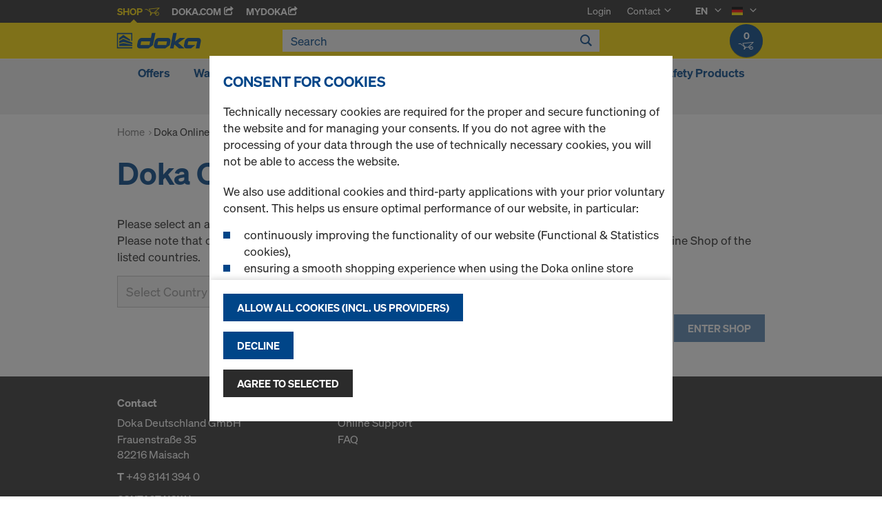

--- FILE ---
content_type: text/html;charset=UTF-8
request_url: https://shop.doka.com/shop/de/en/no-shop-information
body_size: 17512
content:
<!DOCTYPE html>
<html lang="en">
    <head>
        <title>Doka Online Shop Information | Doka Germany</title>

        <meta http-equiv="Content-Type" content="text/html; charset=utf-8"/>
        <meta http-equiv="X-UA-Compatible" content="IE=edge">
        <meta charset="utf-8">
        <meta http-equiv="cache-control" content="no-cache"/>
        <meta http-equiv="expires" content="0"/>
        <meta http-equiv="pragma" content="no-cache"/>
        <meta http-equiv="content-language" content="en"/>

        <meta name="viewport" content="width=device-width, initial-scale=1, maximum-scale=2">

        <!-- verification for Facebook -->
        <meta name="facebook-domain-verification" content="ywvkzm0bghahibljmpnqzppovon5h8"/>

        <meta name="title" content="Doka Online Shop Information"/>
            <meta name="keywords">
<meta name="description" content="Austria | Germany | Switzerland | United Kingdom - Choose your Doka country shop.">
<meta name="robots" content="index,follow">
<link rel="icon" type="image/svg+xml" href="/shop/_ui/responsive/theme-doka/images/favicon.svg" />
        <link rel="icon" type="image/png" sizes="32x32" href="/shop/_ui/responsive/theme-doka/images/favicon-32x32.png" />
        <link rel="icon" type="image/png" sizes="16x16" href="/shop/_ui/responsive/theme-doka/images/favicon-16x16.png" />
        <link rel="icon" type="image/x-icon" href="/shop/_ui/responsive/theme-doka/images/favicon.ico?v=2025"/>
        <link rel="apple-touch-icon" sizes="180x180" href="/shop/_ui/responsive/theme-doka/images/apple-touch-icon.png" />
        <meta name="apple-mobile-web-app-title" content="Doka Shop" />
        <script type="text/javascript" src="./ruxitagentjs_ICA15789NPRTUVXfqrux_10329260115094557.js" data-dtconfig="app=b24146ee2f8b0599|owasp=1|featureHash=ICA15789NPRTUVXfqrux|rdnt=1|uxrgce=1|cuc=vror0n7k|mel=100000|expw=1|dpvc=1|lastModification=1768499720357|postfix=vror0n7k|tp=500,50,0|srbbv=2|agentUri=./ruxitagentjs_ICA15789NPRTUVXfqrux_10329260115094557.js|reportUrl=./rb_bf81978otm|rid=RID_154227522|rpid=-466635458|domain=doka.com" data-config='{"revision":1768499720357,"beaconUri":".\/rb_bf81978otm","agentUri":".\/ruxitagentjs_ICA15789NPRTUVXfqrux_10329260115094557.js","environmentId":"vror0n7k","modules":"ICA15789NPRTUVXfqrux"}' data-envconfig='{"tracestateKeyPrefix":"d5149b46-b3c94afe"}' data-appconfig='{"app":"b24146ee2f8b0599"}'></script><link rel="manifest" href="/shop/_ui/responsive/theme-doka/images/site.webmanifest" />

        <link rel="alternate" href="https://shop.doka.com/shop/de/en/no-shop-information" hreflang="en"/>
        <link rel="alternate" href="https://shop.doka.com/shop/de/de/no-shop-information" hreflang="de"/>
        <link rel="canonical" href="https://shop.doka.com/shop/de/en/no-shop-information/"/>
        <link rel="stylesheet" type="text/css" href="//fonts.googleapis.com/css?family=Open+Sans:400,300,300italic,400italic,600,600italic,700,700italic,800,800italic" />
<link rel="stylesheet" type="text/css" media="all" href="/shop/_ui/addons/smarteditaddon/responsive/common/css/smarteditaddon.css?v=4.5.1"/>
		<link rel="stylesheet" type="text/css" media="all" href="/shop/_ui/responsive/common/css/theme.min.css?v=4.5.1"/>
<link rel="stylesheet" type="text/css" media="all" href="/shop/_ui/responsive/common/css/screen.min.css?v=4.5.1"/>




<script>

	function trackProductClick(listType, name, id, price, variant) {
		if(ACC.config.googleAnalyticsEnabled) {
			var dataToTrack = {
				event: "productClick",
				ecommerce: {
					click: {
						actionField: {
							list: listType
						},
						products: []
					}
				}
			};
			
			dataToTrack.ecommerce.click.products.push({
				"name": name,
				"id": id,
				"price": price,
				"brand": "Doka",
				//"category": "",
				"variant": variant
			});
			
			dataLayer.push(dataToTrack);
		}
	}
	
	function trackAddToCart(name, id, price, quantity) {
		if(ACC.config.googleAnalyticsEnabled) {
			var dataToTrack = {
				event: "addToCart",
				ecommerce: {
					currencyCode: "EUR",
					add: {
						products: [{
							"name": name,
							"id": id,
							"price": price,
							"brand": "Doka",
							"quantity": quantity,
							//"variant": variant,
							//"category": ""
						}]
					}
				}
			};
			
			dataLayer.push(dataToTrack);
		}
	}
	
	function trackRemoveFromCart(name, id, price, quantity) {
		if(ACC.config.googleAnalyticsEnabled) {
			var dataToTrack = {
				event: "removeFromCart",
				ecommerce: {
					remove: {
						products: [{
							"name": name,
							"id": id,
							"price": price,
							"brand": "Doka",
							"quantity": quantity,
							//"variant": variant,
							//"category": ""
						}]
					}
				}
			};
			
			dataLayer.push(dataToTrack);
		}
	}

</script>


<script>
	function trackPromotionClick(name, creative, position) {
		if(ACC.config.googleAnalyticsEnabled) {
			var dataToTrack = {
				event: 'promotionClick',
				ecommerce: {
					promoClick: {
						promotions: [
							{
								name: name,
								creative: creative,
								position: position
							}
						]
					}
				}
			};
			
			dataLayer.push(dataToTrack);
		}
	}
</script>





  










</head>

    <body
        class="smartedit-page-uid-noShopInformationPage smartedit-page-uuid-eyJpdGVtSWQiOiJub1Nob3BJbmZvcm1hdGlvblBhZ2UiLCJjYXRhbG9nSWQiOiJkb2thREVDb250ZW50Q2F0YWxvZyIsImNhdGFsb2dWZXJzaW9uIjoiT25saW5lIn0= smartedit-catalog-version-uuid-dokaDEContentCatalog/Online page-noShopInformationPage pageType-ContentPage template-pages--noShopInformationPage pageLabel--no-shop-information- language-en ecx">

        <!-- no index start -->
        <div class="branding-mobile hidden-md hidden-lg" style="display: none;">
            <div class="container">
                <div class="row">
                    <div class="col-xs-12 js-mobile-logo">
                            </div>
                </div>
            </div>
        </div>
        <div data-currency-iso-code="EUR" class="main-container container">

            <div class="yCmsContentSlot container">
</div><header class="main-header main-header-md layoutSection ">
    <div class="meta-nav">
        <div class="container">
            <div class="pull-left">
                <a href="https://shop.doka.com/shop/" class="active">
    Shop
    <span class="icon iconcart"></span>
</a>
<a href="https://doka.com/" target="_blank">
    Doka.com
    <span class="icon iconexternal"></span>
</a>

<a href="https://mydoka.doka.com/" target="_blank">
            myDoka<span class="icon iconexternal"></span>
        </a>
    </div>

            <div class="pull-right">
                <ul class="hidden-xs hidden-sm js-meta-nav">
                    <li>
                            <a href="/shop/de/en/login">
                                Login</a>
                        </li>
                        <li class="meta-navigation-contact js-meta-nav-item">
                            <a href="#">
                                        Contact</a>
                                    <span class="icon iconarrow_down"></span>
                                    <div class="sub-nav">
                                        <ul>
                                            <li class="top contact-person">
                                                









    
        <img src="/medias/servicecenter.jpg?context=bWFzdGVyfGltYWdlc3w3ODg0fGltYWdlL2pwZWd8aW1hZ2VzL2g5My9oMjUvOTc5ODA1MzI5ODIwNi5qcGd8MWQ1NTY5ZDI0YjMzNWJhNWIxODExNDEzOTJlNzkyNjI2MzkwNzAzMjYyMzg4YWYyOWY0MTQzMjU3ZjE0NmUzMA" alt="Service-Center" title="Service-Center"/>
    
    

<p class="name">Service-Center</p>
<p class="email"><a href="mailto:servicecenter@doka.com">servicecenter@doka.com</a></p>

    
        <p class="phone">T <a href="tel:+49 8141 394 1">+49 8141 394 1</a></p>
    
    
</li>
                                            <li>
                                                <a href="/shop/de/en/contact-form">
                                                    Contact Form</a>
                                            </li>
                                        </ul>
                                    </div>
                                </li>
                    <li class="language-selector hidden-xs hidden-sm js-meta-nav-item">
                            <form id="language-form" action="/shop/de/en/_s/language" method="post"><input type="hidden" name="code" value="" />
                            <div>
<input type="hidden" name="CSRFToken" value="5eea5bab-3a31-4176-8fcf-16833823d1f9" />
</div></form><span class="active"> EN</span>

                            <span class="icon iconarrow_down"></span>
                                <div class="sub-nav">
                                    <ul>
                                        <li>
                                                    <a href="" data-code="de"> DE</a>
                                                </li>
                                            </ul>
                                </div>
                            </li>

                        <li class="country-selector hidden-xs hidden-sm  js-meta-nav-item">
                            <form id="country-form" action="/shop/de/en/_s/country" method="post"><input type="hidden" name="country" value="" />
                            <div>
<input type="hidden" name="CSRFToken" value="5eea5bab-3a31-4176-8fcf-16833823d1f9" />
</div></form><img
                                src="/shop/_ui/responsive/common/images/de.png"
                                alt="de"
                            />

                            <span class="icon iconarrow_down"></span>
                                <div class="sub-nav">
                                    <ul>
                                        <li>
                                                <a href="" data-code="AU">
                                                    <!-- Note: text needs to be in the same line as image to avoid empty space rendered -->
                                                    <img
                                                        src="/shop/_ui/responsive/common/images/au.png"
                                                        alt="au"
                                                    />
                                                    Australia</a>
                                            </li>
                                        <li>
                                                <a href="" data-code="AT">
                                                    <!-- Note: text needs to be in the same line as image to avoid empty space rendered -->
                                                    <img
                                                        src="/shop/_ui/responsive/common/images/at.png"
                                                        alt="at"
                                                    />
                                                    Austria</a>
                                            </li>
                                        <li>
                                                <a href="" data-code="BE">
                                                    <!-- Note: text needs to be in the same line as image to avoid empty space rendered -->
                                                    <img
                                                        src="/shop/_ui/responsive/common/images/be.png"
                                                        alt="be"
                                                    />
                                                    Belgium</a>
                                            </li>
                                        <li>
                                                <a href="" data-code="BG">
                                                    <!-- Note: text needs to be in the same line as image to avoid empty space rendered -->
                                                    <img
                                                        src="/shop/_ui/responsive/common/images/bg.png"
                                                        alt="bg"
                                                    />
                                                    Bulgaria</a>
                                            </li>
                                        <li>
                                                <a href="" data-code="CA">
                                                    <!-- Note: text needs to be in the same line as image to avoid empty space rendered -->
                                                    <img
                                                        src="/shop/_ui/responsive/common/images/ca.png"
                                                        alt="ca"
                                                    />
                                                    Canada</a>
                                            </li>
                                        <li>
                                                <a href="" data-code="CL">
                                                    <!-- Note: text needs to be in the same line as image to avoid empty space rendered -->
                                                    <img
                                                        src="/shop/_ui/responsive/common/images/cl.png"
                                                        alt="cl"
                                                    />
                                                    Chile</a>
                                            </li>
                                        <li>
                                                <a href="" data-code="HR">
                                                    <!-- Note: text needs to be in the same line as image to avoid empty space rendered -->
                                                    <img
                                                        src="/shop/_ui/responsive/common/images/hr.png"
                                                        alt="hr"
                                                    />
                                                    Croatia</a>
                                            </li>
                                        <li>
                                                <a href="" data-code="CZ">
                                                    <!-- Note: text needs to be in the same line as image to avoid empty space rendered -->
                                                    <img
                                                        src="/shop/_ui/responsive/common/images/cz.png"
                                                        alt="cz"
                                                    />
                                                    Czech Republic</a>
                                            </li>
                                        <li>
                                                <a href="" data-code="DK">
                                                    <!-- Note: text needs to be in the same line as image to avoid empty space rendered -->
                                                    <img
                                                        src="/shop/_ui/responsive/common/images/dk.png"
                                                        alt="dk"
                                                    />
                                                    Denmark</a>
                                            </li>
                                        <li>
                                                <a href="" data-code="EE">
                                                    <!-- Note: text needs to be in the same line as image to avoid empty space rendered -->
                                                    <img
                                                        src="/shop/_ui/responsive/common/images/ee.png"
                                                        alt="ee"
                                                    />
                                                    Estonia</a>
                                            </li>
                                        <li>
                                                <a href="" data-code="FI">
                                                    <!-- Note: text needs to be in the same line as image to avoid empty space rendered -->
                                                    <img
                                                        src="/shop/_ui/responsive/common/images/fi.png"
                                                        alt="fi"
                                                    />
                                                    Finland</a>
                                            </li>
                                        <li>
                                                <a href="" data-code="FR">
                                                    <!-- Note: text needs to be in the same line as image to avoid empty space rendered -->
                                                    <img
                                                        src="/shop/_ui/responsive/common/images/fr.png"
                                                        alt="fr"
                                                    />
                                                    France</a>
                                            </li>
                                        <li>
                                                <a href="" data-code="GR">
                                                    <!-- Note: text needs to be in the same line as image to avoid empty space rendered -->
                                                    <img
                                                        src="/shop/_ui/responsive/common/images/gr.png"
                                                        alt="gr"
                                                    />
                                                    Greece</a>
                                            </li>
                                        <li>
                                                <a href="" data-code="HU">
                                                    <!-- Note: text needs to be in the same line as image to avoid empty space rendered -->
                                                    <img
                                                        src="/shop/_ui/responsive/common/images/hu.png"
                                                        alt="hu"
                                                    />
                                                    Hungary</a>
                                            </li>
                                        <li>
                                                <a href="" data-code="IT">
                                                    <!-- Note: text needs to be in the same line as image to avoid empty space rendered -->
                                                    <img
                                                        src="/shop/_ui/responsive/common/images/it.png"
                                                        alt="it"
                                                    />
                                                    Italy</a>
                                            </li>
                                        <li>
                                                <a href="" data-code="LV">
                                                    <!-- Note: text needs to be in the same line as image to avoid empty space rendered -->
                                                    <img
                                                        src="/shop/_ui/responsive/common/images/lv.png"
                                                        alt="lv"
                                                    />
                                                    Latvia</a>
                                            </li>
                                        <li>
                                                <a href="" data-code="LT">
                                                    <!-- Note: text needs to be in the same line as image to avoid empty space rendered -->
                                                    <img
                                                        src="/shop/_ui/responsive/common/images/lt.png"
                                                        alt="lt"
                                                    />
                                                    Lithuania</a>
                                            </li>
                                        <li>
                                                <a href="" data-code="LU">
                                                    <!-- Note: text needs to be in the same line as image to avoid empty space rendered -->
                                                    <img
                                                        src="/shop/_ui/responsive/common/images/lu.png"
                                                        alt="lu"
                                                    />
                                                    Luxembourg</a>
                                            </li>
                                        <li>
                                                <a href="" data-code="NL">
                                                    <!-- Note: text needs to be in the same line as image to avoid empty space rendered -->
                                                    <img
                                                        src="/shop/_ui/responsive/common/images/nl.png"
                                                        alt="nl"
                                                    />
                                                    Netherlands</a>
                                            </li>
                                        <li>
                                                <a href="" data-code="NO">
                                                    <!-- Note: text needs to be in the same line as image to avoid empty space rendered -->
                                                    <img
                                                        src="/shop/_ui/responsive/common/images/no.png"
                                                        alt="no"
                                                    />
                                                    Norway</a>
                                            </li>
                                        <li>
                                                <a href="" data-code="OM">
                                                    <!-- Note: text needs to be in the same line as image to avoid empty space rendered -->
                                                    <img
                                                        src="/shop/_ui/responsive/common/images/om.png"
                                                        alt="om"
                                                    />
                                                    Oman</a>
                                            </li>
                                        <li>
                                                <a href="" data-code="PE">
                                                    <!-- Note: text needs to be in the same line as image to avoid empty space rendered -->
                                                    <img
                                                        src="/shop/_ui/responsive/common/images/pe.png"
                                                        alt="pe"
                                                    />
                                                    Peru</a>
                                            </li>
                                        <li>
                                                <a href="" data-code="PL">
                                                    <!-- Note: text needs to be in the same line as image to avoid empty space rendered -->
                                                    <img
                                                        src="/shop/_ui/responsive/common/images/pl.png"
                                                        alt="pl"
                                                    />
                                                    Poland</a>
                                            </li>
                                        <li>
                                                <a href="" data-code="PT">
                                                    <!-- Note: text needs to be in the same line as image to avoid empty space rendered -->
                                                    <img
                                                        src="/shop/_ui/responsive/common/images/pt.png"
                                                        alt="pt"
                                                    />
                                                    Portugal</a>
                                            </li>
                                        <li>
                                                <a href="" data-code="QA">
                                                    <!-- Note: text needs to be in the same line as image to avoid empty space rendered -->
                                                    <img
                                                        src="/shop/_ui/responsive/common/images/qa.png"
                                                        alt="qa"
                                                    />
                                                    Qatar</a>
                                            </li>
                                        <li>
                                                <a href="" data-code="RO">
                                                    <!-- Note: text needs to be in the same line as image to avoid empty space rendered -->
                                                    <img
                                                        src="/shop/_ui/responsive/common/images/ro.png"
                                                        alt="ro"
                                                    />
                                                    Romania</a>
                                            </li>
                                        <li>
                                                <a href="" data-code="SA">
                                                    <!-- Note: text needs to be in the same line as image to avoid empty space rendered -->
                                                    <img
                                                        src="/shop/_ui/responsive/common/images/sa.png"
                                                        alt="sa"
                                                    />
                                                    Saudi Arabia</a>
                                            </li>
                                        <li>
                                                <a href="" data-code="RS">
                                                    <!-- Note: text needs to be in the same line as image to avoid empty space rendered -->
                                                    <img
                                                        src="/shop/_ui/responsive/common/images/rs.png"
                                                        alt="rs"
                                                    />
                                                    Serbia</a>
                                            </li>
                                        <li>
                                                <a href="" data-code="SK">
                                                    <!-- Note: text needs to be in the same line as image to avoid empty space rendered -->
                                                    <img
                                                        src="/shop/_ui/responsive/common/images/sk.png"
                                                        alt="sk"
                                                    />
                                                    Slovakia</a>
                                            </li>
                                        <li>
                                                <a href="" data-code="SI">
                                                    <!-- Note: text needs to be in the same line as image to avoid empty space rendered -->
                                                    <img
                                                        src="/shop/_ui/responsive/common/images/si.png"
                                                        alt="si"
                                                    />
                                                    Slovenia</a>
                                            </li>
                                        <li>
                                                <a href="" data-code="ES">
                                                    <!-- Note: text needs to be in the same line as image to avoid empty space rendered -->
                                                    <img
                                                        src="/shop/_ui/responsive/common/images/es.png"
                                                        alt="es"
                                                    />
                                                    Spain</a>
                                            </li>
                                        <li>
                                                <a href="" data-code="SE">
                                                    <!-- Note: text needs to be in the same line as image to avoid empty space rendered -->
                                                    <img
                                                        src="/shop/_ui/responsive/common/images/se.png"
                                                        alt="se"
                                                    />
                                                    Sweden</a>
                                            </li>
                                        <li>
                                                <a href="" data-code="CH">
                                                    <!-- Note: text needs to be in the same line as image to avoid empty space rendered -->
                                                    <img
                                                        src="/shop/_ui/responsive/common/images/ch.png"
                                                        alt="ch"
                                                    />
                                                    Switzerland</a>
                                            </li>
                                        <li>
                                                <a href="" data-code="TR">
                                                    <!-- Note: text needs to be in the same line as image to avoid empty space rendered -->
                                                    <img
                                                        src="/shop/_ui/responsive/common/images/tr.png"
                                                        alt="tr"
                                                    />
                                                    Turkey</a>
                                            </li>
                                        <li>
                                                <a href="" data-code="UA">
                                                    <!-- Note: text needs to be in the same line as image to avoid empty space rendered -->
                                                    <img
                                                        src="/shop/_ui/responsive/common/images/ua.png"
                                                        alt="ua"
                                                    />
                                                    Ukraine</a>
                                            </li>
                                        <li>
                                                <a href="" data-code="AE">
                                                    <!-- Note: text needs to be in the same line as image to avoid empty space rendered -->
                                                    <img
                                                        src="/shop/_ui/responsive/common/images/ae.png"
                                                        alt="ae"
                                                    />
                                                    United Arab Emirates</a>
                                            </li>
                                        <li>
                                                <a href="" data-code="GB">
                                                    <!-- Note: text needs to be in the same line as image to avoid empty space rendered -->
                                                    <img
                                                        src="/shop/_ui/responsive/common/images/gb.png"
                                                        alt="gb"
                                                    />
                                                    United Kingdom</a>
                                            </li>
                                        <li>
                                                <a href="" data-code="US">
                                                    <!-- Note: text needs to be in the same line as image to avoid empty space rendered -->
                                                    <img
                                                        src="/shop/_ui/responsive/common/images/us.png"
                                                        alt="us"
                                                    />
                                                    United States</a>
                                            </li>
                                        </ul>
                                </div>
                            </li>
                    </ul>

                <span class="js-toggle-sm-navigation icon iconmenu visible-sm"></span>
            </div>
        </div>
    </div>

    <!-- Mobile Navigation -->
    <div class="offcanvas-navigation">
        <nav>
            <ul>
                <li class="visible-xs">
			<a href="#"><strong>Offers</strong></a><span class="icon iconarrow_right"></span>
			
			<div class="sub-nav">
					<ul>
						<li>
									<a href="#" class="title">Doka Winter Deal</a><span class="icon iconarrow_right"></span>
									<div class="sub-nav">
										<a href="/shop/de/en/offers/doka-winter-deal/plywood-sheets-and-super-plates/c/c0002829586/">Plywood sheets and super plates</a>
										</div>
								</li>
								
						</ul>
				</div>
			</li>

<li class="visible-xs">
			<a href="#"><strong>Wall Formwork</strong></a><span class="icon iconarrow_right"></span>
			
			<div class="sub-nav">
					<ul>
						<li>
									<a href="#" class="title">Framed formwork</a><span class="icon iconarrow_right"></span>
									<div class="sub-nav">
										<a href="/shop/de/en/wall-formwork/framed-formwork/framax-xlife-plus/c/6323/">Framax Xlife plus</a>
										<a href="/shop/de/en/wall-formwork/framed-formwork/framax-xlife/c/1757/">Framax Xlife</a>
										<a href="/shop/de/en/wall-formwork/framed-formwork/frami-xlife/c/4342/">Frami Xlife</a>
										<a href="/shop/de/en/wall-formwork/framed-formwork/alu-framax-xlife/c/1758/">Alu-Framax Xlife</a>
										<a href="/shop/de/en/wall-formwork/framed-formwork/accessories/c/c0174/">Accessories</a>
										<a href="/shop/de/en/wall-formwork/framed-formwork/dokaxlight/c/23990/">DokaXlight</a>
										</div>
								</li>
								
						</ul>
				</div>
			</li>

<li class="visible-xs">
			<a href="#"><strong>Floor Formwork</strong></a><span class="icon iconarrow_right"></span>
			
			<div class="sub-nav">
					<ul>
						<li>
									<a href="#" class="title">Timber-beam floor formwork</a><span class="icon iconarrow_right"></span>
									<div class="sub-nav">
										<a href="/shop/de/en/floor-formwork/timber-beam-floor-formwork/dokaflex/c/1107/">Dokaflex</a>
										<a href="/shop/de/en/floor-formwork/timber-beam-floor-formwork/safeflex-sliding-mesh/c/c0002241143/">Safeflex sliding mesh</a>
										<a href="/shop/de/en/floor-formwork/timber-beam-floor-formwork/accessories/c/c0175/">Accessories</a>
										</div>
								</li>
								
						<li>
									<a href="#" class="title">Panel floor formwork</a><span class="icon iconarrow_right"></span>
									<div class="sub-nav">
										<a href="/shop/de/en/floor-formwork/panel-floor-formwork/dokadek-30/c/5553/">Dokadek 30</a>
										</div>
								</li>
								
						</ul>
				</div>
			</li>

<li class="visible-xs">
			<a href="#"><strong>Components & Accessories</strong></a><span class="icon iconarrow_right"></span>
			
			<div class="sub-nav">
					<ul>
						<li>
									<a href="#" class="title">Formwork beams</a><span class="icon iconarrow_right"></span>
									<div class="sub-nav">
										<a href="/shop/de/en/components-%26-accessories/formwork-beams/beam-h20-top/c/4391/">Beam H20 top</a>
										<a href="/shop/de/en/components-%26-accessories/formwork-beams/beam-h20-eco/c/4392/">Beam H20 eco</a>
										<a href="/shop/de/en/components-%26-accessories/formwork-beams/traeger-h20-pro-n/c/c0001790511/">Träger H20 pro N</a>
										<a href="/shop/de/en/components-%26-accessories/formwork-beams/beam-xt20/c/30188/">Beam XT20</a>
										</div>
								</li>
								
						<li>
									<a href="#" class="title">Composite formwork beams</a><span class="icon iconarrow_right"></span>
									<div class="sub-nav">
										<a href="/shop/de/en/components-%26-accessories/composite-formwork-beams/beam-i-tec-20/c/4394/">Beam I tec 20</a>
										</div>
								</li>
								
						<li>
									<a href="#" class="title">Release-agents</a><span class="icon iconarrow_right"></span>
									<div class="sub-nav">
										<a href="/shop/de/en/components-%26-accessories/release-agents/doka-trenn/c/4402/">Doka-Trenn</a>
										<a href="/shop/de/en/components-%26-accessories/release-agents/doka-optix/c/4403/">Doka-OptiX</a>
										</div>
								</li>
								
						<li>
									<a href="#" class="title">Floor props</a><span class="icon iconarrow_right"></span>
									<div class="sub-nav">
										<a href="/shop/de/en/components-%26-accessories/floor-props/floor-prop-eurex-top/c/4404/">Floor prop Eurex top</a>
										<a href="/shop/de/en/components-%26-accessories/floor-props/floor-props-eurex-eco/c/6297/">Floor props Eurex eco</a>
										<a href="/shop/de/en/components-%26-accessories/floor-props/floor-prop-eurex-60/c/4407/">Floor prop Eurex 60</a>
										<a href="/shop/de/en/components-%26-accessories/floor-props/floor-prop-eurex-20-lw/c/23733/">Floor prop Eurex 20 LW</a>
										<a href="/shop/de/en/components-%26-accessories/floor-props/floor-prop-eurex-100-plus/c/9214/">Floor prop Eurex 100 plus</a>
										</div>
								</li>
								
						<li>
									<a href="#" class="title">Form ties/Suspension cones</a><span class="icon iconarrow_right"></span>
									<div class="sub-nav">
										<a href="/shop/de/en/components-%26-accessories/form-ties-suspension-cones/tie-rod-system-15-0/c/1128/">Tie rod system 15.0</a>
										<a href="/shop/de/en/components-%26-accessories/form-ties-suspension-cones/tie-rod-system-20-0/c/1129/">Tie rod system 20.0</a>
										<a href="/shop/de/en/components-%26-accessories/form-ties-suspension-cones/tie-rod-system-26-5/c/1130/">Tie rod system 26.5</a>
										<a href="/shop/de/en/components-%26-accessories/form-ties-suspension-cones/plugs-cones/c/c0018/">Plugs / Cones</a>
										<a href="/shop/de/en/components-%26-accessories/form-ties-suspension-cones/adhesives-%26-accessories/c/c0012/">Adhesives & accessories</a>
										<a href="/shop/de/en/components-%26-accessories/form-ties-suspension-cones/form-tie-points-15-0/c/c0009/">Form-tie points 15.0</a>
										<a href="/shop/de/en/components-%26-accessories/form-ties-suspension-cones/distancer-tubes/c/c0011/">Distancer tubes</a>
										</div>
								</li>
								
						<li>
									<a href="#" class="title">Formwork accessories</a><span class="icon iconarrow_right"></span>
									<div class="sub-nav">
										<a href="/shop/de/en/components-%26-accessories/formwork-accessories/plumbing-accessories/c/5420/">Plumbing accessories</a>
										<a href="/shop/de/en/multi-trip-packaging/multi-trip-packaging/c/4409/">Multi-trip packaging</a>
										<a href="/shop/de/en/components-%26-accessories/formwork-accessories/fair-faced-concrete/c/4410/">Fair-faced concrete</a>
										<a href="/shop/de/en/components-%26-accessories/formwork-accessories/expanding-mortar/c/c0013/">Expanding mortar</a>
										</div>
								</li>
								
						<li>
									<a href="#" class="title">Spare Parts</a><span class="icon iconarrow_right"></span>
									<div class="sub-nav">
										<a href="/shop/de/en/wall-formwork/framed-formwork/accessories/c/c0174/">Accessories</a>
										<a href="/shop/de/en/components-%26-accessories/spare-parts/spare-sheets-xlife/c/c0176/">Spare Sheets Xlife</a>
										</div>
								</li>
								
						<li>
									<a href="#" class="title">Tools</a><span class="icon iconarrow_right"></span>
									<div class="sub-nav">
										<a href="/shop/de/en/components-%26-accessories/tools/alle-artikel/c/c0002735734/">ALLE ARTIKEL</a>
										<a href="/shop/de/en/components-%26-accessories/tools/tools/c/6147/">Tools</a>
										</div>
								</li>
								
						</ul>
				</div>
			</li>

<li class="visible-xs">
			<a href="#"><strong>Scaffolding</strong></a><span class="icon iconarrow_right"></span>
			
			<div class="sub-nav">
					<ul>
						<li>
									<a href="#" class="title">Ringlock packages</a><span class="icon iconarrow_right"></span>
									<div class="sub-nav">
										<a href="/shop/de/en/scaffolding/ringlock-packages/building-stair-tower/c/c0002142281/">Building stair tower</a>
										<a href="/shop/de/en/scaffolding/ringlock-packages/trench-bridges/c/c0002142280/">Trench bridges</a>
										<a href="/shop/de/en/scaffolding/ringlock-packages/reinforcement-scaffolding/c/c0002142278/">Reinforcement scaffolding</a>
										</div>
								</li>
								
						<li>
									<a href="#" class="title">Horizontal support elements</a><span class="icon iconarrow_right"></span>
									<div class="sub-nav">
										<a href="/shop/de/en/scaffolding/horizontal-support-elements/bolt/c/c0002126485/">Bolt</a>
										<a href="/shop/de/en/scaffolding/horizontal-support-elements/double-deadbolt/c/c0002126484/">Double deadbolt</a>
										<a href="/shop/de/en/scaffolding/horizontal-support-elements/intermediate-covering-bar/c/c0002126490/">Intermediate covering bar</a>
										</div>
								</li>
								
						<li>
									<a href="#" class="title">Side protection</a><span class="icon iconarrow_right"></span>
									<div class="sub-nav">
										<a href="/shop/de/en/scaffolding/side-protection/handrail-ledger-ig/c/c0002126443/">Handrail ledger IG</a>
										<a href="/shop/de/en/scaffolding/side-protection/side-plates/c/c0002126444/">Side plates</a>
										</div>
								</li>
								
						<li>
									<a href="#" class="title">Scaffold ascent</a><span class="icon iconarrow_right"></span>
									<div class="sub-nav">
										<a href="/shop/de/en/scaffolding/scaffold-ascent/step-throughs/c/c0002126481/">Step-throughs</a>
										<a href="/shop/de/en/scaffolding/scaffold-ascent/landing-stairs/c/c0002126482/">Landing stairs</a>
										</div>
								</li>
								
						<li>
									<a href="#" class="title">System-free accessories</a><span class="icon iconarrow_right"></span>
									<div class="sub-nav">
										<a href="/shop/de/en/scaffolding/system-free-accessories/clutches/c/c0002126447/">Clutches</a>
										<a href="/shop/de/en/scaffolding/system-free-accessories/scaffolding-tubes/c/c0002126445/">Scaffolding tubes</a>
										</div>
								</li>
								
						<li>
									<a href="#" class="title">Scaffold widening</a><span class="icon iconarrow_right"></span>
									<div class="sub-nav">
										<a href="/shop/de/en/scaffolding/scaffold-widening/consoles/c/c0002126483/">Consoles</a>
										</div>
								</li>
								
						<li>
									<a href="#" class="title">Bridging</a><span class="icon iconarrow_right"></span>
									<div class="sub-nav">
										<a href="/shop/de/en/scaffolding/bridging/system-lattice-girder/c/c0002126448/">System lattice girder</a>
										</div>
								</li>
								
						<li>
									<a href="#" class="title">Anchoring</a><span class="icon iconarrow_right"></span>
									<div class="sub-nav">
										<a href="/shop/de/en/scaffolding/anchoring/wall-anchor-tubes/c/c0002126451/">Wall anchor tubes</a>
										</div>
								</li>
								
						<li>
									<a href="#" class="title">Vertical support elements</a><span class="icon iconarrow_right"></span>
									<div class="sub-nav">
										<a href="/shop/de/en/scaffolding/vertical-support-elements/handles/c/c0002126456/">Handles</a>
										<a href="/shop/de/en/scaffolding/vertical-support-elements/initial-pieces/c/c0002126452/">Initial pieces</a>
										<a href="/shop/de/en/scaffolding/vertical-support-elements/foot-spindle/c/c0002126453/">Foot spindle</a>
										<a href="/shop/de/en/scaffolding/vertical-support-elements/head-spindle/c/c0002126454/">Head spindle</a>
										<a href="/shop/de/en/scaffolding/vertical-support-elements/swivel-castor/c/c0002126455/">Swivel castor</a>
										<a href="/shop/de/en/scaffolding/vertical-support-elements/lanyard/c/c0002126457/">Lanyard</a>
										</div>
								</li>
								
						<li>
									<a href="#" class="title">Diagonal bracing</a><span class="icon iconarrow_right"></span>
									<div class="sub-nav">
										<a href="/shop/de/en/scaffolding/diagonal-bracing/vertical-diagonal-field-height-2-00m/c/c0002126473/">Vertical diagonal field height 2.00m</a>
										<a href="/shop/de/en/scaffolding/diagonal-bracing/vertical-diagonal-field-height-1-50m/c/c0002126472/">Vertical diagonal field height 1.50m</a>
										<a href="/shop/de/en/scaffolding/diagonal-bracing/vertical-diagonal-field-height-1-00m/c/c0002126471/">Vertical diagonal field height 1.00m</a>
										<a href="/shop/de/en/scaffolding/diagonal-bracing/horizontal-diagonals/c/c0002126470/">Horizontal diagonals</a>
										</div>
								</li>
								
						<li>
									<a href="#" class="title">Receipts</a><span class="icon iconarrow_right"></span>
									<div class="sub-nav">
										<a href="/shop/de/en/scaffolding/receipts/steel-floor-0-32m/c/c0002126467/">Steel floor 0.32m</a>
										<a href="/shop/de/en/scaffolding/receipts/steel-floor-0-19m/c/c0002126466/">Steel floor 0.19m</a>
										<a href="/shop/de/en/scaffolding/receipts/system-free-floors-0-32m/c/c0002126479/">System-free floors 0.32m</a>
										<a href="/shop/de/en/scaffolding/receipts/system-free-floors-0-19m/c/c0002126469/">System-free floors 0.19m</a>
										<a href="/shop/de/en/scaffolding/receipts/slit-plates/c/c0002126464/">Slit plates</a>
										<a href="/shop/de/en/scaffolding/receipts/angled-covering/c/c0002126480/">Angled covering</a>
										<a href="/shop/de/en/scaffolding/receipts/balancing-plates/c/c0002126463/">Balancing plates</a>
										</div>
								</li>
								
						</ul>
				</div>
			</li>

<li class="visible-xs">
			<a href="#"><strong>Safety Products</strong></a><span class="icon iconarrow_right"></span>
			
			<div class="sub-nav">
					<ul>
						<li>
									<a href="#" class="title">Fall protection</a><span class="icon iconarrow_right"></span>
									<div class="sub-nav">
										<a href="/shop/de/en/safety-products/fall-protection/xsafe-edge-protection-xp/c/4430/">Xsafe edge protection XP</a>
										<a href="/shop/de/en/floor-formwork/timber-beam-floor-formwork/safeflex-sliding-mesh/c/c0002241143/">Safeflex sliding mesh</a>
										<a href="/shop/de/en/safety-products/fall-protection/guard-rails/c/3216/">Guard rails</a>
										<a href="/shop/de/en/safety-products/fall-protection/xsafe-edge-protection-z/c/27464/">Xsafe edge protection Z</a>
										</div>
								</li>
								
						</ul>
				</div>
			</li>

<li class="visible-xs">
			<a href="#"><strong>Formwork panels</strong></a><span class="icon iconarrow_right"></span>
			
			<div class="sub-nav">
					<ul>
						<li>
									<a href="#" class="title">Multi-ply formwork sheets</a><span class="icon iconarrow_right"></span>
									<div class="sub-nav">
										<a href="/shop/de/en/components-%26-accessories/multi-ply-formwork-sheets/xface-sheet/c/6121/">Xface sheet</a>
										<a href="/shop/de/en/components-%26-accessories/multi-ply-formwork-sheets/dokaply-birch/c/6126/">DokaPly Birch</a>
										<a href="/shop/de/en/formwork-panels/multi-ply-formwork-sheets/dokaply-birch-top/c/c0002419035/">DokaPly Birch top</a>
										<a href="/shop/de/en/components-%26-accessories/multi-ply-formwork-sheets/eucaplex-/c/25557/">EUCAplex </a>
										<a href="/shop/de/en/components-%26-accessories/multi-ply-formwork-sheets/uniplex/c/15885/">UNIplex</a>
										<a href="/shop/de/en/components-%26-accessories/multi-ply-formwork-sheets/cutplex/c/15886/">CUTplex</a>
										<a href="/shop/de/en/components-%26-accessories/multi-ply-formwork-sheets/dokaply-natural/c/6129/">DokaPly natural</a>
										</div>
								</li>
								
						<li>
									<a href="#" class="title">3-ply formwork sheets</a><span class="icon iconarrow_right"></span>
									<div class="sub-nav">
										<a href="/shop/de/en/components-%26-accessories/3-ply-formwork-sheets/formwork-sheet-3-so/c/4395/">Formwork sheet 3-SO</a>
										<a href="/shop/de/en/components-%26-accessories/3-ply-formwork-sheets/formwork-sheet-3s-basic/c/9176/">Formwork sheet 3S basic</a>
										</div>
								</li>
								
						<li>
									<a href="#" class="title">replacement plates</a><span class="icon iconarrow_right"></span>
									<div class="sub-nav">
										<a href="/shop/de/en/formwork-panels/replacement-plates/framax/c/c0002827808/">Framax</a>
										<a href="/shop/de/en/formwork-panels/replacement-plates/dokaxlight/c/c0002827811/">DokaXlight</a>
										<a href="/shop/de/en/formwork-panels/replacement-plates/framax-plus/c/c0002827809/">Framax plus</a>
										<a href="/shop/de/en/formwork-panels/replacement-plates/frami/c/c0002827810/">Frami</a>
										</div>
								</li>
								
						</ul>
				</div>
			</li>

<li class="visible-xs">
			<a href="#"><strong>Used Material</strong></a><span class="icon iconarrow_right"></span>
			
			<div class="sub-nav">
					<ul>
						<li>
									<a href="#" class="title">All Products</a><span class="icon iconarrow_right"></span>
									<div class="sub-nav">
										<a href="/shop/de/en/used-material/all-products/used-material/c/c0001889270/">Used Material</a>
										</div>
								</li>
								
						</ul>
				</div>
			</li>

<!-- User logged in -->
                <!-- Anonymous User -->
                <li>
                        <a href="/shop/de/en/login">
                            Login
                        </a>
                    </li>
                    <li class="meta-navigation-contact">
                        <a href="#">
                                    Contact</a>
                                <span class="icon iconarrow_right"></span>
                                <div class="sub-nav">
                                    <ul>
                                        <li class="top contact-person">
                                            









    
        <img src="/medias/servicecenter.jpg?context=bWFzdGVyfGltYWdlc3w3ODg0fGltYWdlL2pwZWd8aW1hZ2VzL2g5My9oMjUvOTc5ODA1MzI5ODIwNi5qcGd8MWQ1NTY5ZDI0YjMzNWJhNWIxODExNDEzOTJlNzkyNjI2MzkwNzAzMjYyMzg4YWYyOWY0MTQzMjU3ZjE0NmUzMA" alt="Service-Center" title="Service-Center"/>
    
    

<p class="name">Service-Center</p>
<p class="email"><a href="mailto:servicecenter@doka.com">servicecenter@doka.com</a></p>

    
        <p class="phone">T <a href="tel:+49 8141 394 1">+49 8141 394 1</a></p>
    
    
</li>
                                        <li>
                                            <a href="/shop/de/en/contact-form">
                                                Contact Form</a>
                                        </li>
                                    </ul>
                                </div>
                            </li>
                <li class="language-selector">
                        <a href="#" class="active">
                            EN</a>
                        <span class="icon iconarrow_right"></span>
                            <div class="sub-nav">
                                <ul>
                                    <li>
                                                <a href="" data-code="de">
                                                    DE</a>
                                            </li>
                                        </ul>
                            </div>
                        </li>
                    <li class="country-selector">
                        <a href="#">
                            <img
                                src="/shop/_ui/responsive/common/images/de.png"
                                alt="de"
                            />
                        </a>

                        <span class="icon iconarrow_right"></span>

                            <div class="sub-nav">
                                <ul>
                                    <li>
                                            <a href="" data-code="AU">
                                                <img
                                                    src="/shop/_ui/responsive/common/images/au.png"
                                                    alt="au"
                                                />
                                                Australia</a>
                                        </li>
                                    <li>
                                            <a href="" data-code="AT">
                                                <img
                                                    src="/shop/_ui/responsive/common/images/at.png"
                                                    alt="at"
                                                />
                                                Austria</a>
                                        </li>
                                    <li>
                                            <a href="" data-code="BE">
                                                <img
                                                    src="/shop/_ui/responsive/common/images/be.png"
                                                    alt="be"
                                                />
                                                Belgium</a>
                                        </li>
                                    <li>
                                            <a href="" data-code="BG">
                                                <img
                                                    src="/shop/_ui/responsive/common/images/bg.png"
                                                    alt="bg"
                                                />
                                                Bulgaria</a>
                                        </li>
                                    <li>
                                            <a href="" data-code="CA">
                                                <img
                                                    src="/shop/_ui/responsive/common/images/ca.png"
                                                    alt="ca"
                                                />
                                                Canada</a>
                                        </li>
                                    <li>
                                            <a href="" data-code="CL">
                                                <img
                                                    src="/shop/_ui/responsive/common/images/cl.png"
                                                    alt="cl"
                                                />
                                                Chile</a>
                                        </li>
                                    <li>
                                            <a href="" data-code="HR">
                                                <img
                                                    src="/shop/_ui/responsive/common/images/hr.png"
                                                    alt="hr"
                                                />
                                                Croatia</a>
                                        </li>
                                    <li>
                                            <a href="" data-code="CZ">
                                                <img
                                                    src="/shop/_ui/responsive/common/images/cz.png"
                                                    alt="cz"
                                                />
                                                Czech Republic</a>
                                        </li>
                                    <li>
                                            <a href="" data-code="DK">
                                                <img
                                                    src="/shop/_ui/responsive/common/images/dk.png"
                                                    alt="dk"
                                                />
                                                Denmark</a>
                                        </li>
                                    <li>
                                            <a href="" data-code="EE">
                                                <img
                                                    src="/shop/_ui/responsive/common/images/ee.png"
                                                    alt="ee"
                                                />
                                                Estonia</a>
                                        </li>
                                    <li>
                                            <a href="" data-code="FI">
                                                <img
                                                    src="/shop/_ui/responsive/common/images/fi.png"
                                                    alt="fi"
                                                />
                                                Finland</a>
                                        </li>
                                    <li>
                                            <a href="" data-code="FR">
                                                <img
                                                    src="/shop/_ui/responsive/common/images/fr.png"
                                                    alt="fr"
                                                />
                                                France</a>
                                        </li>
                                    <li>
                                            <a href="" data-code="GR">
                                                <img
                                                    src="/shop/_ui/responsive/common/images/gr.png"
                                                    alt="gr"
                                                />
                                                Greece</a>
                                        </li>
                                    <li>
                                            <a href="" data-code="HU">
                                                <img
                                                    src="/shop/_ui/responsive/common/images/hu.png"
                                                    alt="hu"
                                                />
                                                Hungary</a>
                                        </li>
                                    <li>
                                            <a href="" data-code="IT">
                                                <img
                                                    src="/shop/_ui/responsive/common/images/it.png"
                                                    alt="it"
                                                />
                                                Italy</a>
                                        </li>
                                    <li>
                                            <a href="" data-code="LV">
                                                <img
                                                    src="/shop/_ui/responsive/common/images/lv.png"
                                                    alt="lv"
                                                />
                                                Latvia</a>
                                        </li>
                                    <li>
                                            <a href="" data-code="LT">
                                                <img
                                                    src="/shop/_ui/responsive/common/images/lt.png"
                                                    alt="lt"
                                                />
                                                Lithuania</a>
                                        </li>
                                    <li>
                                            <a href="" data-code="LU">
                                                <img
                                                    src="/shop/_ui/responsive/common/images/lu.png"
                                                    alt="lu"
                                                />
                                                Luxembourg</a>
                                        </li>
                                    <li>
                                            <a href="" data-code="NL">
                                                <img
                                                    src="/shop/_ui/responsive/common/images/nl.png"
                                                    alt="nl"
                                                />
                                                Netherlands</a>
                                        </li>
                                    <li>
                                            <a href="" data-code="NO">
                                                <img
                                                    src="/shop/_ui/responsive/common/images/no.png"
                                                    alt="no"
                                                />
                                                Norway</a>
                                        </li>
                                    <li>
                                            <a href="" data-code="OM">
                                                <img
                                                    src="/shop/_ui/responsive/common/images/om.png"
                                                    alt="om"
                                                />
                                                Oman</a>
                                        </li>
                                    <li>
                                            <a href="" data-code="PE">
                                                <img
                                                    src="/shop/_ui/responsive/common/images/pe.png"
                                                    alt="pe"
                                                />
                                                Peru</a>
                                        </li>
                                    <li>
                                            <a href="" data-code="PL">
                                                <img
                                                    src="/shop/_ui/responsive/common/images/pl.png"
                                                    alt="pl"
                                                />
                                                Poland</a>
                                        </li>
                                    <li>
                                            <a href="" data-code="PT">
                                                <img
                                                    src="/shop/_ui/responsive/common/images/pt.png"
                                                    alt="pt"
                                                />
                                                Portugal</a>
                                        </li>
                                    <li>
                                            <a href="" data-code="QA">
                                                <img
                                                    src="/shop/_ui/responsive/common/images/qa.png"
                                                    alt="qa"
                                                />
                                                Qatar</a>
                                        </li>
                                    <li>
                                            <a href="" data-code="RO">
                                                <img
                                                    src="/shop/_ui/responsive/common/images/ro.png"
                                                    alt="ro"
                                                />
                                                Romania</a>
                                        </li>
                                    <li>
                                            <a href="" data-code="SA">
                                                <img
                                                    src="/shop/_ui/responsive/common/images/sa.png"
                                                    alt="sa"
                                                />
                                                Saudi Arabia</a>
                                        </li>
                                    <li>
                                            <a href="" data-code="RS">
                                                <img
                                                    src="/shop/_ui/responsive/common/images/rs.png"
                                                    alt="rs"
                                                />
                                                Serbia</a>
                                        </li>
                                    <li>
                                            <a href="" data-code="SK">
                                                <img
                                                    src="/shop/_ui/responsive/common/images/sk.png"
                                                    alt="sk"
                                                />
                                                Slovakia</a>
                                        </li>
                                    <li>
                                            <a href="" data-code="SI">
                                                <img
                                                    src="/shop/_ui/responsive/common/images/si.png"
                                                    alt="si"
                                                />
                                                Slovenia</a>
                                        </li>
                                    <li>
                                            <a href="" data-code="ES">
                                                <img
                                                    src="/shop/_ui/responsive/common/images/es.png"
                                                    alt="es"
                                                />
                                                Spain</a>
                                        </li>
                                    <li>
                                            <a href="" data-code="SE">
                                                <img
                                                    src="/shop/_ui/responsive/common/images/se.png"
                                                    alt="se"
                                                />
                                                Sweden</a>
                                        </li>
                                    <li>
                                            <a href="" data-code="CH">
                                                <img
                                                    src="/shop/_ui/responsive/common/images/ch.png"
                                                    alt="ch"
                                                />
                                                Switzerland</a>
                                        </li>
                                    <li>
                                            <a href="" data-code="TR">
                                                <img
                                                    src="/shop/_ui/responsive/common/images/tr.png"
                                                    alt="tr"
                                                />
                                                Turkey</a>
                                        </li>
                                    <li>
                                            <a href="" data-code="UA">
                                                <img
                                                    src="/shop/_ui/responsive/common/images/ua.png"
                                                    alt="ua"
                                                />
                                                Ukraine</a>
                                        </li>
                                    <li>
                                            <a href="" data-code="AE">
                                                <img
                                                    src="/shop/_ui/responsive/common/images/ae.png"
                                                    alt="ae"
                                                />
                                                United Arab Emirates</a>
                                        </li>
                                    <li>
                                            <a href="" data-code="GB">
                                                <img
                                                    src="/shop/_ui/responsive/common/images/gb.png"
                                                    alt="gb"
                                                />
                                                United Kingdom</a>
                                        </li>
                                    <li>
                                            <a href="" data-code="US">
                                                <img
                                                    src="/shop/_ui/responsive/common/images/us.png"
                                                    alt="us"
                                                />
                                                United States</a>
                                        </li>
                                    </ul>
                            </div>
                        </li>
                <li class="visible-xs meta-links">
                    <a href="https://shop.doka.com/shop/" class="active">
    Shop
    <span class="icon iconcart"></span>
</a>
<a href="https://doka.com/" target="_blank">
    Doka.com
    <span class="icon iconexternal"></span>
</a>

<a href="https://mydoka.doka.com/" target="_blank">
            myDoka<span class="icon iconexternal"></span>
        </a>
    </li>
            </ul>
        </nav>
    </div>

    <div class="nav-mid">
        <div class="container">
            <div class="row">
                <div class="col-sm-3 col-xs-6">
                    <a href="/shop/de/en/">
                        <img
                            class="logo"
                            src="/shop/_ui/responsive/common/images/doka_logo.svg"
                            alt="Doka Deutschland GmbH"
                        />
                    </a>
                </div>

                <div class="col-sm-6 col-lg-6 site-search hidden-xs">
                        <div class="ui-front">
    <form name="search_form_SearchBox" method="get"
          action="/shop/de/en/search/">
        <div class="input-group">
            <input type="text"
                       class="form-control js-site-search-input" name="text" value=""
                       maxlength="100" placeholder="Search"
                       data-options='{"autocompleteUrl" : "/shop/de/en/search/autocomplete/SearchBox","minCharactersBeforeRequest" : "3","waitTimeBeforeRequest" : "500","displayProductImages" : true}'>
            <span class="input-group-btn"> <button class="btn btn-link" type="submit" aria-label="Search">
						<span class="icon iconsearch" aria-hidden="true"></span>
					</button>
            </span>
        </div>
    </form>

</div>
</div>

                    <div class="col-sm-3 col-xs-6">
                        <a
                            href="/shop/de/en/cart"
                            rel="nofollow"
                            class="js-mini-cart-link"
                            data-mini-cart-refresh-url="/shop/de/en/cart/miniCart/TOTAL"
                        >
                            <span class="shopping-cart">
                                <span class="amount">0</span>
                                <span class="icon iconcart"></span>
                            </span>
                        </a>
                    </div>
                <span class="js-toggle-sm-navigation icon iconmenu visible-xs"></span>
            </div>
        </div>

        <div class="col-xs-12 site-search visible-xs">
                <div class="ui-front">
    <form name="search_form_SearchBox" method="get"
          action="/shop/de/en/search/">
        <div class="input-group">
            <input type="text"
                       class="form-control js-site-search-input" name="text" value=""
                       maxlength="100" placeholder="Search"
                       data-options='{"autocompleteUrl" : "/shop/de/en/search/autocomplete/SearchBox","minCharactersBeforeRequest" : "3","waitTimeBeforeRequest" : "500","displayProductImages" : true}'>
            <span class="input-group-btn"> <button class="btn btn-link" type="submit" aria-label="Search">
						<span class="icon iconsearch" aria-hidden="true"></span>
					</button>
            </span>
        </div>
    </form>

</div>
</div>
        </div>

    <div class="nav-bot hidden-xs ">
            <div class="container">
                <ul>

    <!-- category.key is 1st level category, category.value is child -->

        <li>
            <a href="#">Offers</a>

            <div class="hidden" data-all-url="/shop/de/en/offers/c/c0003/" data-all-text="All Products: Offers">
                <!-- category.key is 2nd level category, category.value is child -->

                        <div class="col-sm-3 item">
                            <div class="title"><a href="/shop/de/en/offers/doka-winter-deal/c/c0278/">Doka Winter Deal</a></div>

                            <a href="/shop/de/en/offers/doka-winter-deal/plywood-sheets-and-super-plates/c/c0002829586/">Plywood sheets and super plates</a>
                            </div>

                        </div>

        </li>
    <!-- category.key is 1st level category, category.value is child -->

        <li>
            <a href="#">Wall Formwork</a>

            <div class="hidden" data-all-url="/shop/de/en/wall-formwork/c/1081/" data-all-text="All Products: Wall Formwork">
                <!-- category.key is 2nd level category, category.value is child -->

                        <div class="col-sm-3 item">
                            <div class="title"><a href="/shop/de/en/wall-formwork/framed-formwork/c/3022/">Framed formwork</a></div>

                            <a href="/shop/de/en/wall-formwork/framed-formwork/framax-xlife-plus/c/6323/">Framax Xlife plus</a>
                            <a href="/shop/de/en/wall-formwork/framed-formwork/framax-xlife/c/1757/">Framax Xlife</a>
                            <a href="/shop/de/en/wall-formwork/framed-formwork/frami-xlife/c/4342/">Frami Xlife</a>
                            <a href="/shop/de/en/wall-formwork/framed-formwork/alu-framax-xlife/c/1758/">Alu-Framax Xlife</a>
                            <a href="/shop/de/en/wall-formwork/framed-formwork/accessories/c/c0174/">Accessories</a>
                            <a href="/shop/de/en/wall-formwork/framed-formwork/dokaxlight/c/23990/">DokaXlight</a>
                            </div>

                        </div>

        </li>
    <!-- category.key is 1st level category, category.value is child -->

        <li>
            <a href="#">Floor Formwork</a>

            <div class="hidden" data-all-url="/shop/de/en/floor-formwork/c/1082/" data-all-text="All Products: Floor Formwork">
                <!-- category.key is 2nd level category, category.value is child -->

                        <div class="col-sm-3 item">
                            <div class="title"><a href="/shop/de/en/floor-formwork/timber-beam-floor-formwork/c/4417/">Timber-beam floor formwork</a></div>

                            <a href="/shop/de/en/floor-formwork/timber-beam-floor-formwork/dokaflex/c/1107/">Dokaflex</a>
                            <a href="/shop/de/en/floor-formwork/timber-beam-floor-formwork/safeflex-sliding-mesh/c/c0002241143/">Safeflex sliding mesh</a>
                            <a href="/shop/de/en/floor-formwork/timber-beam-floor-formwork/accessories/c/c0175/">Accessories</a>
                            </div>

                        <!-- category.key is 2nd level category, category.value is child -->

                        <div class="col-sm-3 item">
                            <div class="title"><a href="/shop/de/en/floor-formwork/panel-floor-formwork/c/5011/">Panel floor formwork</a></div>

                            <a href="/shop/de/en/floor-formwork/panel-floor-formwork/dokadek-30/c/5553/">Dokadek 30</a>
                            </div>

                        </div>

        </li>
    <!-- category.key is 1st level category, category.value is child -->

        <li>
            <a href="#">Components & Accessories</a>

            <div class="hidden" data-all-url="/shop/de/en/components-%26-accessories/c/1093/" data-all-text="All Products: Components & Accessories">
                <!-- category.key is 2nd level category, category.value is child -->

                        <div class="col-sm-3 item">
                            <div class="title"><a href="/shop/de/en/components-%26-accessories/formwork-beams/c/4384/">Formwork beams</a></div>

                            <a href="/shop/de/en/components-%26-accessories/formwork-beams/beam-h20-top/c/4391/">Beam H20 top</a>
                            <a href="/shop/de/en/components-%26-accessories/formwork-beams/beam-h20-eco/c/4392/">Beam H20 eco</a>
                            <a href="/shop/de/en/components-%26-accessories/formwork-beams/traeger-h20-pro-n/c/c0001790511/">Träger H20 pro N</a>
                            <a href="/shop/de/en/components-%26-accessories/formwork-beams/beam-xt20/c/30188/">Beam XT20</a>
                            </div>

                        <!-- category.key is 2nd level category, category.value is child -->

                        <div class="col-sm-3 item">
                            <div class="title"><a href="/shop/de/en/components-%26-accessories/composite-formwork-beams/c/4444/">Composite formwork beams</a></div>

                            <a href="/shop/de/en/components-%26-accessories/composite-formwork-beams/beam-i-tec-20/c/4394/">Beam I tec 20</a>
                            </div>

                        <!-- category.key is 2nd level category, category.value is child -->

                        <div class="col-sm-3 item">
                            <div class="title"><a href="/shop/de/en/components-%26-accessories/release-agents/c/4386/">Release-agents</a></div>

                            <a href="/shop/de/en/components-%26-accessories/release-agents/doka-trenn/c/4402/">Doka-Trenn</a>
                            <a href="/shop/de/en/components-%26-accessories/release-agents/doka-optix/c/4403/">Doka-OptiX</a>
                            </div>

                        <!-- category.key is 2nd level category, category.value is child -->

                        <div class="col-sm-3 item">
                            <div class="title"><a href="/shop/de/en/components-%26-accessories/floor-props/c/4387/">Floor props</a></div>

                            <a href="/shop/de/en/components-%26-accessories/floor-props/floor-prop-eurex-top/c/4404/">Floor prop Eurex top</a>
                            <a href="/shop/de/en/components-%26-accessories/floor-props/floor-props-eurex-eco/c/6297/">Floor props Eurex eco</a>
                            <a href="/shop/de/en/components-%26-accessories/floor-props/floor-prop-eurex-60/c/4407/">Floor prop Eurex 60</a>
                            <a href="/shop/de/en/components-%26-accessories/floor-props/floor-prop-eurex-20-lw/c/23733/">Floor prop Eurex 20 LW</a>
                            <a href="/shop/de/en/components-%26-accessories/floor-props/floor-prop-eurex-100-plus/c/9214/">Floor prop Eurex 100 plus</a>
                            </div>

                        <div class="clearfix"></div>
                        <!-- category.key is 2nd level category, category.value is child -->

                        <div class="col-sm-3 item">
                            <div class="title"><a href="/shop/de/en/components-%26-accessories/form-ties-suspension-cones/c/4388/">Form ties/Suspension cones</a></div>

                            <a href="/shop/de/en/components-%26-accessories/form-ties-suspension-cones/tie-rod-system-15-0/c/1128/">Tie rod system 15.0</a>
                            <a href="/shop/de/en/components-%26-accessories/form-ties-suspension-cones/tie-rod-system-20-0/c/1129/">Tie rod system 20.0</a>
                            <a href="/shop/de/en/components-%26-accessories/form-ties-suspension-cones/tie-rod-system-26-5/c/1130/">Tie rod system 26.5</a>
                            <a href="/shop/de/en/components-%26-accessories/form-ties-suspension-cones/plugs-cones/c/c0018/">Plugs / Cones</a>
                            <a href="/shop/de/en/components-%26-accessories/form-ties-suspension-cones/adhesives-%26-accessories/c/c0012/">Adhesives & accessories</a>
                            <a href="/shop/de/en/components-%26-accessories/form-ties-suspension-cones/form-tie-points-15-0/c/c0009/">Form-tie points 15.0</a>
                            <a href="/shop/de/en/components-%26-accessories/form-ties-suspension-cones/distancer-tubes/c/c0011/">Distancer tubes</a>
                            </div>

                        <!-- category.key is 2nd level category, category.value is child -->

                        <div class="col-sm-3 item">
                            <div class="title"><a href="/shop/de/en/components-%26-accessories/formwork-accessories/c/3466/">Formwork accessories</a></div>

                            <a href="/shop/de/en/components-%26-accessories/formwork-accessories/plumbing-accessories/c/5420/">Plumbing accessories</a>
                            <a href="/shop/de/en/multi-trip-packaging/multi-trip-packaging/c/4409/">Multi-trip packaging</a>
                            <a href="/shop/de/en/components-%26-accessories/formwork-accessories/fair-faced-concrete/c/4410/">Fair-faced concrete</a>
                            <a href="/shop/de/en/components-%26-accessories/formwork-accessories/expanding-mortar/c/c0013/">Expanding mortar</a>
                            </div>

                        <!-- category.key is 2nd level category, category.value is child -->

                        <div class="col-sm-3 item">
                            <div class="title"><a href="/shop/de/en/components-%26-accessories/spare-parts/c/c0151/">Spare Parts</a></div>

                            <a href="/shop/de/en/wall-formwork/framed-formwork/accessories/c/c0174/">Accessories</a>
                            <a href="/shop/de/en/components-%26-accessories/spare-parts/spare-sheets-xlife/c/c0176/">Spare Sheets Xlife</a>
                            </div>

                        <!-- category.key is 2nd level category, category.value is child -->

                        <div class="col-sm-3 item">
                            <div class="title"><a href="/shop/de/en/components-%26-accessories/tools/c/6146/">Tools</a></div>

                            <a href="/shop/de/en/components-%26-accessories/tools/alle-artikel/c/c0002735734/">ALLE ARTIKEL</a>
                            <a href="/shop/de/en/components-%26-accessories/tools/tools/c/6147/">Tools</a>
                            </div>

                        <div class="clearfix"></div>
                        </div>

        </li>
    <!-- category.key is 1st level category, category.value is child -->

        <li>
            <a href="#">Scaffolding</a>

            <div class="hidden" data-all-url="/shop/de/en/scaffolding/c/25057/" data-all-text="All Products: Scaffolding">
                <!-- category.key is 2nd level category, category.value is child -->

                        <div class="col-sm-3 item">
                            <div class="title"><a href="https://shop.doka.com/shop/de/de/ringlockpakete/">Ringlock packages</a></div>

                            <a href="/shop/de/en/scaffolding/ringlock-packages/building-stair-tower/c/c0002142281/">Building stair tower</a>
                            <a href="/shop/de/en/scaffolding/ringlock-packages/trench-bridges/c/c0002142280/">Trench bridges</a>
                            <a href="/shop/de/en/scaffolding/ringlock-packages/reinforcement-scaffolding/c/c0002142278/">Reinforcement scaffolding</a>
                            </div>

                        <!-- category.key is 2nd level category, category.value is child -->

                        <div class="col-sm-3 item">
                            <div class="title"><a href="/shop/de/en/scaffolding/horizontal-support-elements/c/c0002126462/">Horizontal support elements</a></div>

                            <a href="/shop/de/en/scaffolding/horizontal-support-elements/bolt/c/c0002126485/">Bolt</a>
                            <a href="/shop/de/en/scaffolding/horizontal-support-elements/double-deadbolt/c/c0002126484/">Double deadbolt</a>
                            <a href="/shop/de/en/scaffolding/horizontal-support-elements/intermediate-covering-bar/c/c0002126490/">Intermediate covering bar</a>
                            </div>

                        <!-- category.key is 2nd level category, category.value is child -->

                        <div class="col-sm-3 item">
                            <div class="title"><a href="/shop/de/en/scaffolding/side-protection/c/c0002126437/">Side protection</a></div>

                            <a href="/shop/de/en/scaffolding/side-protection/handrail-ledger-ig/c/c0002126443/">Handrail ledger IG</a>
                            <a href="/shop/de/en/scaffolding/side-protection/side-plates/c/c0002126444/">Side plates</a>
                            </div>

                        <!-- category.key is 2nd level category, category.value is child -->

                        <div class="col-sm-3 item">
                            <div class="title"><a href="/shop/de/en/scaffolding/scaffold-ascent/c/c0002126460/">Scaffold ascent</a></div>

                            <a href="/shop/de/en/scaffolding/scaffold-ascent/step-throughs/c/c0002126481/">Step-throughs</a>
                            <a href="/shop/de/en/scaffolding/scaffold-ascent/landing-stairs/c/c0002126482/">Landing stairs</a>
                            </div>

                        <div class="clearfix"></div>
                        <!-- category.key is 2nd level category, category.value is child -->

                        <div class="col-sm-3 item">
                            <div class="title"><a href="/shop/de/en/scaffolding/system-free-accessories/c/c0002126438/">System-free accessories</a></div>

                            <a href="/shop/de/en/scaffolding/system-free-accessories/clutches/c/c0002126447/">Clutches</a>
                            <a href="/shop/de/en/scaffolding/system-free-accessories/scaffolding-tubes/c/c0002126445/">Scaffolding tubes</a>
                            </div>

                        <!-- category.key is 2nd level category, category.value is child -->

                        <div class="col-sm-3 item">
                            <div class="title"><a href="/shop/de/en/scaffolding/scaffold-widening/c/c0002126461/">Scaffold widening</a></div>

                            <a href="/shop/de/en/scaffolding/scaffold-widening/consoles/c/c0002126483/">Consoles</a>
                            </div>

                        <!-- category.key is 2nd level category, category.value is child -->

                        <div class="col-sm-3 item">
                            <div class="title"><a href="/shop/de/en/scaffolding/bridging/c/c0002126439/">Bridging</a></div>

                            <a href="/shop/de/en/scaffolding/bridging/system-lattice-girder/c/c0002126448/">System lattice girder</a>
                            </div>

                        <!-- category.key is 2nd level category, category.value is child -->

                        <div class="col-sm-3 item">
                            <div class="title"><a href="/shop/de/en/scaffolding/anchoring/c/c0002126441/">Anchoring</a></div>

                            <a href="/shop/de/en/scaffolding/anchoring/wall-anchor-tubes/c/c0002126451/">Wall anchor tubes</a>
                            </div>

                        <div class="clearfix"></div>
                        <!-- category.key is 2nd level category, category.value is child -->

                        <div class="col-sm-3 item">
                            <div class="title"><a href="/shop/de/en/scaffolding/vertical-support-elements/c/c0002126442/">Vertical support elements</a></div>

                            <a href="/shop/de/en/scaffolding/vertical-support-elements/handles/c/c0002126456/">Handles</a>
                            <a href="/shop/de/en/scaffolding/vertical-support-elements/initial-pieces/c/c0002126452/">Initial pieces</a>
                            <a href="/shop/de/en/scaffolding/vertical-support-elements/foot-spindle/c/c0002126453/">Foot spindle</a>
                            <a href="/shop/de/en/scaffolding/vertical-support-elements/head-spindle/c/c0002126454/">Head spindle</a>
                            <a href="/shop/de/en/scaffolding/vertical-support-elements/swivel-castor/c/c0002126455/">Swivel castor</a>
                            <a href="/shop/de/en/scaffolding/vertical-support-elements/lanyard/c/c0002126457/">Lanyard</a>
                            </div>

                        <!-- category.key is 2nd level category, category.value is child -->

                        <div class="col-sm-3 item">
                            <div class="title"><a href="/shop/de/en/scaffolding/diagonal-bracing/c/c0002126459/">Diagonal bracing</a></div>

                            <a href="/shop/de/en/scaffolding/diagonal-bracing/vertical-diagonal-field-height-2-00m/c/c0002126473/">Vertical diagonal field height 2.00m</a>
                            <a href="/shop/de/en/scaffolding/diagonal-bracing/vertical-diagonal-field-height-1-50m/c/c0002126472/">Vertical diagonal field height 1.50m</a>
                            <a href="/shop/de/en/scaffolding/diagonal-bracing/vertical-diagonal-field-height-1-00m/c/c0002126471/">Vertical diagonal field height 1.00m</a>
                            <a href="/shop/de/en/scaffolding/diagonal-bracing/horizontal-diagonals/c/c0002126470/">Horizontal diagonals</a>
                            </div>

                        <!-- category.key is 2nd level category, category.value is child -->

                        <div class="col-sm-3 item">
                            <div class="title"><a href="/shop/de/en/scaffolding/receipts/c/c0002126458/">Receipts</a></div>

                            <a href="/shop/de/en/scaffolding/receipts/steel-floor-0-32m/c/c0002126467/">Steel floor 0.32m</a>
                            <a href="/shop/de/en/scaffolding/receipts/steel-floor-0-19m/c/c0002126466/">Steel floor 0.19m</a>
                            <a href="/shop/de/en/scaffolding/receipts/system-free-floors-0-32m/c/c0002126479/">System-free floors 0.32m</a>
                            <a href="/shop/de/en/scaffolding/receipts/system-free-floors-0-19m/c/c0002126469/">System-free floors 0.19m</a>
                            <a href="/shop/de/en/scaffolding/receipts/slit-plates/c/c0002126464/">Slit plates</a>
                            <a href="/shop/de/en/scaffolding/receipts/angled-covering/c/c0002126480/">Angled covering</a>
                            <a href="/shop/de/en/scaffolding/receipts/balancing-plates/c/c0002126463/">Balancing plates</a>
                            </div>

                        </div>

        </li>
    <!-- category.key is 1st level category, category.value is child -->

        <li>
            <a href="#">Safety Products</a>

            <div class="hidden" data-all-url="/shop/de/en/safety-products/c/4424/" data-all-text="All Products: Safety Products">
                <!-- category.key is 2nd level category, category.value is child -->

                        <div class="col-sm-3 item">
                            <div class="title"><a href="/shop/de/en/safety-products/fall-protection/c/4425/">Fall protection</a></div>

                            <a href="/shop/de/en/safety-products/fall-protection/xsafe-edge-protection-xp/c/4430/">Xsafe edge protection XP</a>
                            <a href="/shop/de/en/floor-formwork/timber-beam-floor-formwork/safeflex-sliding-mesh/c/c0002241143/">Safeflex sliding mesh</a>
                            <a href="/shop/de/en/safety-products/fall-protection/guard-rails/c/3216/">Guard rails</a>
                            <a href="/shop/de/en/safety-products/fall-protection/xsafe-edge-protection-z/c/27464/">Xsafe edge protection Z</a>
                            </div>

                        </div>

        </li>
    <!-- category.key is 1st level category, category.value is child -->

        <li>
            <a href="#">Formwork panels</a>

            <div class="hidden" data-all-url="/shop/de/en/formwork-panels/c/c0001731615/" data-all-text="All Products: Formwork panels">
                <!-- category.key is 2nd level category, category.value is child -->

                        <div class="col-sm-3 item">
                            <div class="title"><a href="/shop/de/en/formwork-panels/multi-ply-formwork-sheets/c/c0001731616/">Multi-ply formwork sheets</a></div>

                            <a href="/shop/de/en/components-%26-accessories/multi-ply-formwork-sheets/xface-sheet/c/6121/">Xface sheet</a>
                            <a href="/shop/de/en/components-%26-accessories/multi-ply-formwork-sheets/dokaply-birch/c/6126/">DokaPly Birch</a>
                            <a href="/shop/de/en/formwork-panels/multi-ply-formwork-sheets/dokaply-birch-top/c/c0002419035/">DokaPly Birch top</a>
                            <a href="/shop/de/en/components-%26-accessories/multi-ply-formwork-sheets/eucaplex-/c/25557/">EUCAplex </a>
                            <a href="/shop/de/en/components-%26-accessories/multi-ply-formwork-sheets/uniplex/c/15885/">UNIplex</a>
                            <a href="/shop/de/en/components-%26-accessories/multi-ply-formwork-sheets/cutplex/c/15886/">CUTplex</a>
                            <a href="/shop/de/en/components-%26-accessories/multi-ply-formwork-sheets/dokaply-natural/c/6129/">DokaPly natural</a>
                            </div>

                        <!-- category.key is 2nd level category, category.value is child -->

                        <div class="col-sm-3 item">
                            <div class="title"><a href="/shop/de/en/formwork-panels/3-ply-formwork-sheets/c/c0001731617/">3-ply formwork sheets</a></div>

                            <a href="/shop/de/en/components-%26-accessories/3-ply-formwork-sheets/formwork-sheet-3-so/c/4395/">Formwork sheet 3-SO</a>
                            <a href="/shop/de/en/components-%26-accessories/3-ply-formwork-sheets/formwork-sheet-3s-basic/c/9176/">Formwork sheet 3S basic</a>
                            </div>

                        <!-- category.key is 2nd level category, category.value is child -->

                        <div class="col-sm-3 item">
                            <div class="title"><a href="/shop/de/en/formwork-panels/replacement-plates/c/c0002827807/">replacement plates</a></div>

                            <a href="/shop/de/en/formwork-panels/replacement-plates/framax/c/c0002827808/">Framax</a>
                            <a href="/shop/de/en/formwork-panels/replacement-plates/dokaxlight/c/c0002827811/">DokaXlight</a>
                            <a href="/shop/de/en/formwork-panels/replacement-plates/framax-plus/c/c0002827809/">Framax plus</a>
                            <a href="/shop/de/en/formwork-panels/replacement-plates/frami/c/c0002827810/">Frami</a>
                            </div>

                        </div>

        </li>
    <!-- category.key is 1st level category, category.value is child -->

        <li>
            <a href="#">Used Material</a>

            <div class="hidden" data-all-url="/shop/de/en/used-material/c/c0001842914/" data-all-text="All Products: Used Material">
                <!-- category.key is 2nd level category, category.value is child -->

                        <div class="col-sm-3 item">
                            <div class="title"><a href="/shop/de/en/used-material/all-products/c/c0001842915/">All Products</a></div>

                            <a href="/shop/de/en/used-material/all-products/used-material/c/c0001889270/">Used Material</a>
                            </div>

                        </div>

        </li>
    </ul></div>
        </div>
    <div class="main-navigation-flyout">
        <div class="container">
            <div class="icon iconclose"></div>
            <div class="items-container">
                <div class="row">
                    <!-- will be populated with the javascript -->
                </div>
            </div>

            <div class="items-all-container">
                <div class="row">
                    <div class="col-xs-12">
                        <div class="all">
                            <!-- will be populated with the javascript -->
                            <a href="#"></a>
                            <span class="icon iconarrow_right"></span>
                        </div>
                    </div>
                </div>
            </div>

            </div>
    </div>

    <a id="skiptonavigation"></a>
        <div class="breadcrumb-section">
		<div class="container">
			<ol class="breadcrumb">
	<li>
		<a href="/shop/de/en/">Home</a>
	</li>

	<li class="active">Doka Online Shop</li>
			</ol>
</div>
	</div>
</header>

<div class="layoutSection no-padding">
    <div class="container">
        <div class="row">
            <div class="col-xs-12">
                <div class="yCmsContentSlot">
</div></div>
        </div>
    </div>
</div>
<a id="skip-to-content"></a>

            <!-- no index end -->
            <main id="page">
                <div class="layoutSection no-shop-information-page">
        <div class="container">
            <div class="form">
                <h1>Doka Online Shop</h1>
        
                <p>
                    Please select an available Doka Online Shop from the list.<br>Please note that online purchasing is only available in these countries. Feel free to browse through the Online Shop of the listed countries.</p>
    
                <div class="data hidden">[{"countryIsoCode":"AU","countryName":"Australia","languages":[{"isocode":"en","name":"English","nativeName":"English","active":true,"required":false,"defaultLanguage":true}]},{"countryIsoCode":"AT","countryName":"Austria","languages":[{"isocode":"en","name":"English","nativeName":"English","active":true,"required":false,"defaultLanguage":false},{"isocode":"de","name":"German","nativeName":"Deutsch","active":true,"required":false,"defaultLanguage":true}]},{"countryIsoCode":"BE","countryName":"Belgium","languages":[{"isocode":"nl","name":"Dutch","nativeName":"Nederlands","active":true,"required":false,"defaultLanguage":true},{"isocode":"en","name":"English","nativeName":"English","active":true,"required":false,"defaultLanguage":false},{"isocode":"fr","name":"French","nativeName":"Français","active":true,"required":false,"defaultLanguage":false},{"isocode":"de","name":"German","nativeName":"Deutsch","active":true,"required":false,"defaultLanguage":false}]},{"countryIsoCode":"BG","countryName":"Bulgaria","languages":[{"isocode":"bg","name":"Bulgarian","nativeName":"Български","active":true,"required":false,"defaultLanguage":true},{"isocode":"en","name":"English","nativeName":"English","active":true,"required":false,"defaultLanguage":false}]},{"countryIsoCode":"CA","countryName":"Canada","languages":[{"isocode":"en_US","name":"American English","nativeName":"American English","active":true,"required":false,"defaultLanguage":true},{"isocode":"fr","name":"French","nativeName":"Français","active":true,"required":false,"defaultLanguage":false}]},{"countryIsoCode":"CL","countryName":"Chile","languages":[{"isocode":"en_US","name":"American English","nativeName":"American English","active":true,"required":false,"defaultLanguage":false},{"isocode":"es_US","name":"American Spanish","nativeName":"Español estadounidense","active":true,"required":false,"defaultLanguage":true}]},{"countryIsoCode":"HR","countryName":"Croatia","languages":[{"isocode":"hr","name":"Croatian","nativeName":"Hrvatski","active":true,"required":false,"defaultLanguage":true},{"isocode":"en","name":"English","nativeName":"English","active":true,"required":false,"defaultLanguage":false}]},{"countryIsoCode":"CZ","countryName":"Czech Republic","languages":[{"isocode":"cs","name":"Czech","nativeName":"Čeština","active":true,"required":false,"defaultLanguage":true},{"isocode":"en","name":"English","nativeName":"English","active":true,"required":false,"defaultLanguage":false}]},{"countryIsoCode":"DK","countryName":"Denmark","languages":[{"isocode":"da","name":"Dansk","nativeName":"Dansk","active":true,"required":false,"defaultLanguage":true},{"isocode":"en","name":"English","nativeName":"English","active":true,"required":false,"defaultLanguage":false}]},{"countryIsoCode":"EE","countryName":"Estonia","languages":[{"isocode":"en","name":"English","nativeName":"English","active":true,"required":false,"defaultLanguage":true},{"isocode":"et","name":"Estonian","nativeName":"Eesti","active":true,"required":false,"defaultLanguage":false}]},{"countryIsoCode":"FI","countryName":"Finland","languages":[{"isocode":"en","name":"English","nativeName":"English","active":true,"required":false,"defaultLanguage":false},{"isocode":"fi","name":"Finnish","nativeName":"Suomi","active":true,"required":false,"defaultLanguage":true},{"isocode":"sv","name":"Swedish","nativeName":"Svenska","active":true,"required":false,"defaultLanguage":false}]},{"countryIsoCode":"FR","countryName":"France","languages":[{"isocode":"en","name":"English","nativeName":"English","active":true,"required":false,"defaultLanguage":false},{"isocode":"fr","name":"French","nativeName":"Français","active":true,"required":false,"defaultLanguage":true}]},{"countryIsoCode":"DE","countryName":"Germany","languages":[{"isocode":"en","name":"English","nativeName":"English","active":true,"required":false,"defaultLanguage":false},{"isocode":"de","name":"German","nativeName":"Deutsch","active":true,"required":false,"defaultLanguage":true}]},{"countryIsoCode":"GR","countryName":"Greece","languages":[{"isocode":"en","name":"English","nativeName":"English","active":true,"required":false,"defaultLanguage":false},{"isocode":"el","name":"Greek","nativeName":"Ελληνικά","active":true,"required":false,"defaultLanguage":true}]},{"countryIsoCode":"HU","countryName":"Hungary","languages":[{"isocode":"en","name":"English","nativeName":"English","active":true,"required":false,"defaultLanguage":false},{"isocode":"hu","name":"Hungarian","nativeName":"Magyar","active":true,"required":false,"defaultLanguage":true}]},{"countryIsoCode":"IT","countryName":"Italy","languages":[{"isocode":"en","name":"English","nativeName":"English","active":true,"required":false,"defaultLanguage":false},{"isocode":"de","name":"German","nativeName":"Deutsch","active":true,"required":false,"defaultLanguage":false},{"isocode":"it","name":"Italian","nativeName":"Italiano","active":true,"required":false,"defaultLanguage":true}]},{"countryIsoCode":"LV","countryName":"Latvia","languages":[{"isocode":"en","name":"English","nativeName":"English","active":true,"required":false,"defaultLanguage":false},{"isocode":"lv","name":"Latvian","nativeName":"Latviešu valoda","active":true,"required":false,"defaultLanguage":true},{"isocode":"ru","name":"Russian","nativeName":"Русский","active":true,"required":false,"defaultLanguage":false}]},{"countryIsoCode":"LT","countryName":"Lithuania","languages":[{"isocode":"en","name":"English","nativeName":"English","active":true,"required":false,"defaultLanguage":false},{"isocode":"lt","name":"Lithuanian","nativeName":"Lietuvių","active":true,"required":false,"defaultLanguage":true}]},{"countryIsoCode":"LU","countryName":"Luxembourg","languages":[{"isocode":"en","name":"English","nativeName":"English","active":true,"required":false,"defaultLanguage":false},{"isocode":"fr","name":"French","nativeName":"Français","active":true,"required":false,"defaultLanguage":false},{"isocode":"de","name":"German","nativeName":"Deutsch","active":true,"required":false,"defaultLanguage":true}]},{"countryIsoCode":"NL","countryName":"Netherlands","languages":[{"isocode":"nl","name":"Dutch","nativeName":"Nederlands","active":true,"required":false,"defaultLanguage":true},{"isocode":"en","name":"English","nativeName":"English","active":true,"required":false,"defaultLanguage":false}]},{"countryIsoCode":"NO","countryName":"Norway","languages":[{"isocode":"en","name":"English","nativeName":"English","active":true,"required":false,"defaultLanguage":false},{"isocode":"nb","name":"Norwegian (Bokmål)","nativeName":"Norsk (bokmål)","active":true,"required":false,"defaultLanguage":true}]},{"countryIsoCode":"OM","countryName":"Oman","languages":[{"isocode":"en","name":"English","nativeName":"English","active":true,"required":false,"defaultLanguage":true}]},{"countryIsoCode":"PE","countryName":"Peru","languages":[{"isocode":"en_US","name":"American English","nativeName":"American English","active":true,"required":false,"defaultLanguage":false},{"isocode":"es_US","name":"American Spanish","nativeName":"Español estadounidense","active":true,"required":false,"defaultLanguage":true}]},{"countryIsoCode":"PL","countryName":"Poland","languages":[{"isocode":"en","name":"English","nativeName":"English","active":true,"required":false,"defaultLanguage":false},{"isocode":"pl","name":"Polish","nativeName":"Polski","active":true,"required":false,"defaultLanguage":true}]},{"countryIsoCode":"PT","countryName":"Portugal","languages":[{"isocode":"pt","name":"Brazilian Portuguese","nativeName":"Português do Brasil","active":true,"required":false,"defaultLanguage":true},{"isocode":"en","name":"English","nativeName":"English","active":true,"required":false,"defaultLanguage":false},{"isocode":"es","name":"Spanish","nativeName":"Español","active":true,"required":false,"defaultLanguage":false}]},{"countryIsoCode":"QA","countryName":"Qatar","languages":[{"isocode":"en","name":"English","nativeName":"English","active":true,"required":false,"defaultLanguage":true}]},{"countryIsoCode":"RO","countryName":"Romania","languages":[{"isocode":"en","name":"English","nativeName":"English","active":true,"required":false,"defaultLanguage":false},{"isocode":"ro","name":"Romanian","nativeName":"Română","active":true,"required":false,"defaultLanguage":true}]},{"countryIsoCode":"SA","countryName":"Saudi Arabia","languages":[{"isocode":"en","name":"English","nativeName":"English","active":true,"required":false,"defaultLanguage":true}]},{"countryIsoCode":"RS","countryName":"Serbia","languages":[{"isocode":"en","name":"English","nativeName":"English","active":true,"required":false,"defaultLanguage":false},{"isocode":"sr","name":"Serbian","nativeName":"Srpski","active":true,"required":false,"defaultLanguage":true}]},{"countryIsoCode":"SK","countryName":"Slovakia","languages":[{"isocode":"de","name":"German","nativeName":"Deutsch","active":true,"required":false,"defaultLanguage":false},{"isocode":"sk","name":"Slovak","nativeName":"Slovenčina","active":true,"required":false,"defaultLanguage":true}]},{"countryIsoCode":"SI","countryName":"Slovenia","languages":[{"isocode":"en","name":"English","nativeName":"English","active":true,"required":false,"defaultLanguage":false},{"isocode":"sl","name":"Slovenian","nativeName":"Slovenščina","active":true,"required":false,"defaultLanguage":true}]},{"countryIsoCode":"ES","countryName":"Spain","languages":[{"isocode":"en","name":"English","nativeName":"English","active":true,"required":false,"defaultLanguage":false},{"isocode":"es","name":"Spanish","nativeName":"Español","active":true,"required":false,"defaultLanguage":true}]},{"countryIsoCode":"SE","countryName":"Sweden","languages":[{"isocode":"en","name":"English","nativeName":"English","active":true,"required":false,"defaultLanguage":false},{"isocode":"de","name":"German","nativeName":"Deutsch","active":true,"required":false,"defaultLanguage":false},{"isocode":"sv","name":"Swedish","nativeName":"Svenska","active":true,"required":false,"defaultLanguage":true}]},{"countryIsoCode":"CH","countryName":"Switzerland","languages":[{"isocode":"en","name":"English","nativeName":"English","active":true,"required":false,"defaultLanguage":false},{"isocode":"fr","name":"French","nativeName":"Français","active":true,"required":false,"defaultLanguage":false},{"isocode":"de","name":"German","nativeName":"Deutsch","active":true,"required":false,"defaultLanguage":true},{"isocode":"it","name":"Italian","nativeName":"Italiano","active":true,"required":false,"defaultLanguage":false}]},{"countryIsoCode":"TR","countryName":"Turkey","languages":[{"isocode":"en","name":"English","nativeName":"English","active":true,"required":false,"defaultLanguage":false},{"isocode":"de","name":"German","nativeName":"Deutsch","active":true,"required":false,"defaultLanguage":false},{"isocode":"tr","name":"Turkish","nativeName":"Türkçe","active":true,"required":false,"defaultLanguage":true}]},{"countryIsoCode":"UA","countryName":"Ukraine","languages":[{"isocode":"en","name":"English","nativeName":"English","active":true,"required":false,"defaultLanguage":false},{"isocode":"uk","name":"Ukrainian","nativeName":"Українська","active":true,"required":false,"defaultLanguage":true}]},{"countryIsoCode":"AE","countryName":"United Arab Emirates","languages":[{"isocode":"en","name":"English","nativeName":"English","active":true,"required":false,"defaultLanguage":true}]},{"countryIsoCode":"GB","countryName":"United Kingdom","languages":[{"isocode":"en","name":"English","nativeName":"English","active":true,"required":false,"defaultLanguage":true}]},{"countryIsoCode":"US","countryName":"United States","languages":[{"isocode":"en_US","name":"American English","nativeName":"American English","active":true,"required":false,"defaultLanguage":true},{"isocode":"es_US","name":"American Spanish","nativeName":"Español estadounidense","active":true,"required":false,"defaultLanguage":false}]}]</div>
                
                <div class="row">
	                <div class="col-md-4 col-sm-6">
	                	<div class="form-group">
	                		<div class="control">
	                			<select class="form-control js-countries" name="countries" id="countries">
	                				<option value="" disabled="disabled" selected="selected">
	                					Select Country</option>
	                			</select>
	                		</div>
	                	</div>
	                </div>
	                <div class="col-md-4 col-sm-6">
	                	<div class="form-group">
	                		<div class="control">
	                			<select class="form-control js-languages" name="languages" id="languages" disabled="disabled" data-placeholder="Select Language">
	                				<option value="" disabled="disabled" selected="selected">
	                					Select Language</option>
	                			</select>
	                		</div>
	                	</div>
	                </div>
                </div>
        
                <div class="buttons clearfix">
                	<a href="" class="btn btn-primary pull-right js-enter-shop" disabled="disabled">
                		Enter Shop</a>
                </div>
            </div>
		</div>
    </div>  
</main>

            <!-- no index start -->
            <footer class="main-footer layoutSection">
    <div class="container">

    <div class="row">

        <div class="col-xs-12 col-sm-4 col-lg-4">
            <div class="title">Contact</div>
            <p>Doka Deutschland GmbH</p>
            <p>Frauenstraße 35<br>82216 Maisach</p>
            <div class="main-footer__lines">                
                <p></p>
                <p></p>
            </div>
            <p><a href="tel:+49 8141 394 0"><strong>T</strong> +49 8141 394 0</a>
                </p>
            <p><a href="/shop/de/en/contact-form" class="contact-now"> CONTACT NOW<span class="icon iconarrow_right"></span></a></p>
        </div>

        <div class="col-xs-12 col-sm-4 col-lg-4 links">
            <div class="title">More Information</div>
                <p><a href="/shop/de/en/online-support/"  title="Online Support" >Online Support</a></p>
                    <p><a href="/shop/de/en/faq/"  title="FAQ" >FAQ</a></p>
                    </div>
    </div>
</div>
<div class="copyright">
    <div class="container">
        <span class="notice">Copyright © Doka GmbH</span>
        <div class="pull-right">
            <a href="/shop/de/en/termsAndConditions/"  title="GTC" >GTC</a><a href="/shop/de/en/imprint/"  title="Imprint/Disclaimer" >Imprint/Disclaimer</a><a href="https://doka.com/data-privacy/"  title="Data Privacy"  target="_blank">Data Privacy</a><a href="http://www.doka.com/"  title="doka.com"  target="_blank">doka.com</a><a href="#" class="js-open-cookie-overlay">Cookies</a>
        </div>
    </div>
</div></footer><div class="overlay"></div>

            <div class="deviceSelector visible-xs" data-devicetype="xs"></div>
            <div class="deviceSelector visible-sm" data-devicetype="sm"></div>
            <div class="deviceSelector visible-md" data-devicetype="md"></div>
            <div class="deviceSelector visible-lg" data-devicetype="lg"></div>

            <script type="text/ractive" id="ractiveSalesChannelPrice">
    <div class="product-price">
        <div class="price-container">
            <div class="price">
                {{#if (price)}}
                    {{#if (price.value == 0)}}
                        Free
                    {{else}}
                        {{price.formattedValue}} / {{price.unit.name}}
                    {{/if}}
                {{elseif (priceRange)}}
                    from&nbsp;{{priceRange.minPrice.formattedValue}} / {{priceRange.minPrice.unit.name}}
                {{/if}}
            </div>
            <div class="background"></div>
        </div>
        {{#if campaignIndication && !!campaignIndication.text.length}}
            <div class="promotion-container {{campaignOnlyMobile ? 'visible-xs' : ''}}">
                <div class="promotion">{{campaignIndication.text}}</div>
                <div class="background"></div>
            </div>
        {{elseif promotionData.campaignIndication && !!promotionData.campaignIndication[0].text.length}}
           <div class="promotion-container {{campaignOnlyMobile ? 'visible-xs' : ''}}">
               <div class="promotion">{{promotionData.campaignIndication[0].text}}</div>
               <div class="background"></div>
           </div>
        {{/if}}
    </div>
</script>

<script type="text-ractive" id="ractiveSavedListButtonGroup">
    <div class="btn-group saved-list-group pull-right" role="group">
        <button class="btn btn-alternative js-add-to-saved-list ladda-button"
            type="button" data-style="zoom-in">
        <span class="icon iconstar"></span>
            Add to Saved List</button>

        <div class="btn-group" role="group">
            <button class="btn btn-alternative dropdown-toggle js-add-to-saved-list-options" data-toggle="dropdown" aria-haspopup="true" aria-expanded="false" >
                <span class="icon iconarrow_big_down"></span>
            </button>
            <ul class="dropdown-menu"></ul>
        </div>
    </div>
</script>

<script id="savedLists-ractive" type="text/ractive">
    {{#each savedLists}}
        <li>
            <a class="saved-list-option" data-code="{{code}}" href="#">{{name}}</a>
        </li>
    {{/each}}
    <li>
        <a class="new-saved-list-option" href="#"
                data-modal-title="Create new Saved Material List"
                data-modal-url="/shop/de/en/my-account/saved-lists/create">
            <span class="icon iconaccordion_plus"></span>
            <span class="create-label">Create new Saved Material List</span>
        </a>
    </li>
</script>

<script type="text/ractive" id="ractiveProductQuantitySelector">
    <div class="form-group print-hidden">
        <div class="quantity-selector input-group js-qty-selector" data-show-units=true>
            <span class="input-group-btn">
                <button class="btn js-qty-selector-minus" type="button" disabled="disabled"><span class="glyphicon glyphicon-minus" aria-hidden="true"></span></button>
            </span>
                <input
                    type="number"
                    class="form-control js-qty-selector-input hidden"
                    size="1"
                    value="1"
                    data-max="20000"
                    data-min="1"
                    name="qty"/>
                <input
                    type="text"
                    class="form-control js-qty-selector-input-show"
                    value="1"
                    data-max="20000"
                    data-min="1"
                    name="qty"
                    value="1 {{orderUnit.name}}"
                    data-unit="{{orderUnit.name}}"
                    data-singular-unit="{{orderUnit.name}}"
                    data-plural-unit="{{orderUnit.namePlural}}"
                    aria-label="Quantity"
                   />
            <span class="input-group-btn">
                <button class="btn js-qty-selector-plus" type="button"><span class="glyphicon glyphicon-plus" aria-hidden="true"></span></button>
            </span>
        </div>
    </div>
</script>

<script id="personalPriceCalculation-ractive" type="text/ractive">
    {{#if constructionSites}}
        <div class="form-group item construction-site">
            <label>Construction Site</label>
            <div class="control">
                <select id="cart.constructionSite" class="form-control" name="constructionSite">
                    <option value="" disabled="disabled" {{#if !selectedConstructionSite}}selected{{/if}} class="placeholder">
                        Construction Site*
                    </option>

                    {{#each constructionSites}}
                        <option value="{{construction}}"
                            data-zip="{{deliveryAddress.postalCode}}"
                            data-city="{{deliveryAddress.town}}"
                            data-subsidiary="{{subsidiary.code}}"
                            data-default-rental-site="{{defaultRentalSite}}"
                            {{#if selectedConstructionSite == construction}}selected{{/if}}
                        >{{name}}</option>
                    {{/each}}
                </select>

                <div class="hidden addresses">
                    {{#each constructionSites}}
                        <div class="address-item" data-code="{{construction}}" data-address-id="{{deliveryAddress.id}}">
                            <div>{{deliveryAddress.line1}}&nbsp;{{deliveryAddress.line2}}</div>
                            <div>{{deliveryAddress.postalCode}}&nbsp;{{deliveryAddress.town}}</div>
                            <div>{{deliveryAddress.country.name}}</div>
                        </div>
                    {{/each}}
                </div>
            </div>
            <div class="help-block">
                <span>Please fill out all of the missing mandatory fields.</span>
            </div>
        </div>
    {{/if}}
    {{#if contracts}}
        <div class="form-group item contract">
            <label>Construction Site Area</label>
            <div class="control">
                <select id="cart.contract" class="form-control" name="contract">
                    <option value="" disabled="disabled" {{#if !selectedContract}}selected{{/if}} class="placeholder">
                        Construction Site Area</option>

                    {{#each contracts}}
                        <option value="{{contract}}"
                            data-zip="{{deliveryAddress.postalCode}}"
                            data-city="{{deliveryAddress.town}}"
                            data-subsidiary="{{subsidiary.code}}"
                            data-default-rental-site="{{defaultRentalSite}}"
                            {{#if selectedContract == contract}}selected{{/if}}
                        >{{name}}</option>
                    {{/each}}
                </select>

                <div class="hidden addresses">
                    {{#each contracts}}
                        <div class="address-item" data-code="{{contract}}" data-address-id="{{deliveryAddress.id}}">
                            <div>{{deliveryAddress.line1}}&nbsp;{{deliveryAddress.line2}}</div>
                            <div>{{deliveryAddress.postalCode}}&nbsp;{{deliveryAddress.town}}</div>
                            <div>{{deliveryAddress.country.name}}</div>
                        </div>
                    {{/each}}
                </div>
            </div>
        </div>
    {{/if}}
    {{#if subcontracts}}
        <div class="form-group item subcontract">
            <label>Construction Site Sub Area</label>
            <div class="control">
                <select id="cart.subcontract" class="form-control" name="subcontract">
                    <option value="" disabled="disabled" {{#if !selectedSubcontract}}selected{{/if}} class="placeholder">
                        Construction Site Sub Area</option>

                    {{#each subcontracts}}
                        <option value="{{subContract}}"
                            data-zip="{{deliveryAddress.postalCode}}"
                            data-city="{{deliveryAddress.town}}"
                            data-subsidiary="{{subsidiary.code}}"
                            data-default-rental-site="{{defaultRentalSite}}"
                            {{#if selectedSubcontract == subContract}}selected{{/if}}
                        >{{name}}</option>
                    {{/each}}
                </select>

                <div class="hidden addresses">
                    {{#each subcontracts}}
                        <div class="address-item" data-code="{{subContract}}" data-address-id="{{deliveryAddress.id}}">
                            <div>{{deliveryAddress.line1}}&nbsp;{{deliveryAddress.line2}}</div>
                            <div>{{deliveryAddress.postalCode}}&nbsp;{{deliveryAddress.town}}</div>
                            <div>{{deliveryAddress.country.name}}</div>
                        </div>
                    {{/each}}
                </div>
            </div>
        </div>
    {{/if}}
</script>
<div class="hidden js-cookie-overlay-container" data-title="Consent for Cookies">
    <div class="js-cookie-overlay">

        <div class="content js-step-1">

            <form method="post" action="/shop/de/en/set-cookies?CSRFToken=5eea5bab-3a31-4176-8fcf-16833823d1f9">
                <input type="checkbox" name="socialMediaCookie" class="hidden"/>
                <input type="checkbox" name="performanceCookie" class="hidden"/>

                <div class="coockieOverlay__scroll">
                    <h2>Consent for Cookies</h2>                
                    <p>Technically necessary cookies are required for the proper and secure functioning of the website and for managing your consents. If you do not agree with the processing of your data through the use of technically necessary cookies, you will not be able to access the website.</p>

                    <h2></h2>
                    <h2></h2>
                    <b></b>
                    <p>We also use additional cookies and third-party applications with your prior voluntary consent. This helps us ensure optimal performance of our website, in particular:</p>
                    <ul>
                        <li>continuously improving the functionality of our website (Functional & Statistics cookies),</li>
                        <li>ensuring a smooth shopping experience when using the Doka online store (Functional & Statistics cookies), or</li>
                        <li>displaying relevant advertising to you as a user on specific platforms (Marketing cookies).</li>
                    </ul>
                    <p>By clicking "Allow all cookies (incl. US providers)," you consent to the installation and use of all cookies. By clicking "Agree to selected," you consent to the cookies selected by you through the checkboxes. This may also include the transfer of data to third countries such as the USA. If your selected settings include providers that transfer data to third countries where no adequacy decision under Article 45 GDPR or adequate safeguards under Article 46 GDPR exist, your consent extends to this as well. In such cases, there is a risk that your transferred data may be subject to access by authorities in these third countries for control and monitoring purposes, and no effective legal remedies may be available. You can refuse all cookies requiring consent by clicking "Decline" or adjust your cookie settings by clicking on <a href=# class=js-open-step-2>Cookie Settings</a> at the bottom of this website and using the relevant checkboxes. You can withdraw your consent at any time without providing a reason, with future effect, by, for example, clicking on <a href=# class=js-open-step-2>Cookie Settings</a> at the bottom of this website.</br>For more information on our cookies, please refer to our <a href=https://www.doka.com/uk/home/dataprivacy/index>Privacy Policy</a>.</p>
                    <b></b>
                    <p></p>
                    <p></p>
                    <p></p>
                    <p></p>
                    <p></p>
                    <ul>
                        <li></li>
                        <li></li>
                        <li></li>
                        <li></li>
                        <li></li>
                        <li></li>
                        <li></li>
                        <li></li>
                        <li></li>
                        <li></li>
                    </ul>
                    <p></p>
                    <p></p>
                    
                    <h2>Do you consent to the use of cookies and the transfer of your personal data to the United States of America?</h2>
                </div>
                <div class="coockieOverlay__sticky">
                    <button class="btn mar-b d-block js-all-cookies" type="submit" title="Allow all cookies (incl. US providers)">Allow all cookies (incl. US providers)</button>
                    <button class="btn mar-b d-block js-required-cookies" type="submit" title="Decline">Decline</button>
                    <button class="btn btn-alternative mar-b d-block js-open-step-2" title="Agree to selected">Agree to selected</button>
                    <p></p>
                </div>
            </form>

        </div>

        <div class="content hidden js-step-2">

            <h2>Consent for Cookies</h2>  

            <form method="post" action="/shop/de/en/set-cookies?CSRFToken=5eea5bab-3a31-4176-8fcf-16833823d1f9">
                <div class="form-group">
                    <div class="checkbox">
                        <input type="checkbox" name="requiredCookie" checked/>
                        <label class="control-label">
                            <div class="check invisible"></div>
                            <div class="check-label">
                                <strong>Required</strong>
                                <p class="no-margin">These cookies ensure the basic functionality of our website. They allow preferred settings to be available to you on a subsequent visit. This includes country and language settings as well as your given consents. They also contribute to the secure use of our website. These cookies cannot be deselected.</p>
                            </div>
                        </label>
                    </div>
                </div>

                <div class="form-group">
                    <div class="checkbox">
                        <label class="control-label">
                            <input type="checkbox" name="performanceCookie" />
                            <div class="check"></div>
                            <div class="check-label">
                                <strong>Functional & Statistics</strong>
                                <p class="no-margin">These cookies help us analyze the use of our website. They help us continuously improve the functionality of our website. Additionally, they allow the integration of third-party services that provide enhanced functionality on our website.</p>
                            </div>
                        </label>
                    </div>
                </div>

                <div class="form-group">
                    <div class="checkbox">
                        <label class="control-label">
                            <input type="checkbox" name="socialMediaCookie" />
                            <div class="check"></div>
                            <div class="check-label">
                                <strong>Marketing</strong>
                                <p class="no-margin">The use of social media cookies and applications allows us to display relevant advertisements to you on corresponding platforms.</p>
                            </div>
                        </label>
                    </div>
                </div>
                <button class="btn mar-b d-block" type="submit" title="Ok">Ok</button>
                <button class="btn mar-b d-block js-required-cookies" type="submit" title="Decline">Decline</button>
                <button class="btn btn-alternative mar-b d-block js-open-step-1" title="Back">Back</button>
            </form>

            <p class="no-margin">You can find more information on the use of cookies and opt-out options in <a href="https://www.doka.com/uk/home/dataprivacy/index">our privacy statement</a>.<br>You can amend your cookie settings at any time using the cookie settings link in the page footer. <a href="https://www.doka.com/uk/home/dataprivacy/index">Please refer to our extensive privacy statement for more information</a>.</p>

        </div>
    </div>

</div>

<div class="hidden js-show-cookie-overlay"></div>
</div>
        <!-- no index end -->

    <form name="accessiblityForm">
            <input type="hidden" id="accesibility_refreshScreenReaderBufferField"
                name="accesibility_refreshScreenReaderBufferField" value=""/>
        </form>
        <div id="ariaStatusMsg" class="skip" role="status" aria-relevant="text" aria-live="polite"></div>

        <script type="text/javascript">
		/*<![CDATA[*/
		
		var ACC = { config: {} };
			ACC.config.contextPath = "/shop";
			ACC.config.encodedContextPath = "/shop/de/en";
			ACC.config.commonResourcePath = "/shop/_ui/responsive/common";
			ACC.config.themeResourcePath = "/shop/_ui/responsive/theme-doka";
			ACC.config.siteResourcePath = "/shop/_ui/responsive/site-de";
			ACC.config.rootPath = "/shop/_ui/responsive";
			ACC.config.CSRFToken = "5eea5bab-3a31-4176-8fcf-16833823d1f9";
			ACC.pwdStrengthVeryWeak = 'Very weak';
			ACC.pwdStrengthWeak = 'Weak';
			ACC.pwdStrengthMedium = 'Medium';
			ACC.pwdStrengthStrong = 'Strong';
			ACC.pwdStrengthVeryStrong = 'Very strong';
			ACC.pwdStrengthUnsafePwd = 'password.strength.unsafepwd';
			ACC.pwdStrengthTooShortPwd = 'Too short';
			ACC.pwdStrengthMinCharText = 'Minimum length is %d characters';
			ACC.accessibilityLoading = 'Loading... Please wait...';
			ACC.accessibilityStoresLoaded = 'Stores loaded';
			ACC.config.googleApiKey="";
			ACC.config.googleApiVersion="3.7";
			ACC.config.googleAnalyticsEnabled=false;
			ACC.config.zipCodeAutocompleteUrl="/shop/de/en/form-config/zip-codes"

			
			ACC.autocompleteUrl = '/shop/de/en/search/autocompleteSecure';

			

			ACC.config.weekends = [];
			
				ACC.config.weekends.push("6");
			
				ACC.config.weekends.push("0");
			

			ACC.config.holidays = [];
			
				ACC.config.holidays.push("2026-04-03");
			
				ACC.config.holidays.push("2026-04-04");
			
				ACC.config.holidays.push("2026-04-05");
			
				ACC.config.holidays.push("2026-04-06");
			
				ACC.config.holidays.push("2026-05-01");
			
				ACC.config.holidays.push("2026-05-14");
			
				ACC.config.holidays.push("2026-05-25");
			
				ACC.config.holidays.push("2026-06-04");
			
				ACC.config.holidays.push("2026-12-24");
			
				ACC.config.holidays.push("2026-12-25");
			
				ACC.config.holidays.push("2026-12-26");
			
				ACC.config.holidays.push("2026-12-27");
			
				ACC.config.holidays.push("2026-12-28");
			
				ACC.config.holidays.push("2026-12-29");
			
				ACC.config.holidays.push("2026-12-30");
			
				ACC.config.holidays.push("2026-12-31");
			
				ACC.config.holidays.push("2027-01-01");
			

			ACC.config.firstDayOfWeek = 1;
			
				ACC.config.firstDayOfWeek = 1;
			
		/*]]>*/
	</script>
	<script type="text/javascript">
	/*<![CDATA[*/
	ACC.addons = {};	//JS holder for addons properties
			
	
	/*]]>*/
</script>
<script type="text/javascript" src="/shop/_ui/shared/js/generatedVariables.js?v=4.5.1"></script><script type="text/javascript" src="/shop/_ui/responsive/common/js/dist/app.min.js?v=4.5.1"></script>
    <script type="text/javascript" src="/shop/_ui/addons/b2bacceleratoraddon/responsive/common/js/acc.checkoutsummary.js?v=4.5.1"></script>
<script type="text/javascript" src="/shop/_ui/addons/b2bacceleratoraddon/responsive/common/js/acc.paymentType.js?v=4.5.1"></script>
<script type="text/javascript" src="/shop/_ui/addons/b2bacceleratoraddon/responsive/common/js/acc.replenishment.js?v=4.5.1"></script>
<script type="text/javascript" src="/shop/_ui/addons/b2bacceleratoraddon/responsive/common/js/acc.orderform.js?v=4.5.1"></script>
<script type="text/javascript" src="/shop/_ui/addons/b2bacceleratoraddon/responsive/common/js/acc.approval.js?v=4.5.1"></script>
<script type="text/javascript" src="/shop/_ui/addons/b2bacceleratoraddon/responsive/common/js/secureportal.js?v=4.5.1"></script>
<script type="text/javascript" src="/shop/_ui/addons/captchaaddon/responsive/common/js/captchaaddon.js?v=4.5.1"></script>
<script type="text/javascript" src="/shop/_ui/addons/commerceorgaddon/responsive/common/js/commerceorgnavigation.js?v=4.5.1"></script>
<script type="text/javascript" src="/shop/_ui/addons/commerceorgaddon/responsive/common/js/commerceorgaddon.js?v=4.5.1"></script>
<script type="text/javascript" src="/shop/_ui/addons/commerceorgaddon/responsive/common/js/jquery.validate.js?v=4.5.1"></script>
<script type="text/javascript" src="/shop/_ui/addons/smarteditaddon/shared/common/js/webApplicationInjector.js?v=4.5.1"></script>
<script type="text/javascript" src="/shop/_ui/addons/smarteditaddon/shared/common/js/reprocessPage.js?v=4.5.1"></script>
<script type="text/javascript" src="/shop/_ui/addons/smarteditaddon/shared/common/js/adjustComponentRenderingToSE.js?v=4.5.1"></script>
<script type="text/javascript" src="/shop/_ui/addons/smarteditaddon/responsive/common/js/smarteditaddon.js?v=4.5.1"></script>
</body>

    </html>
